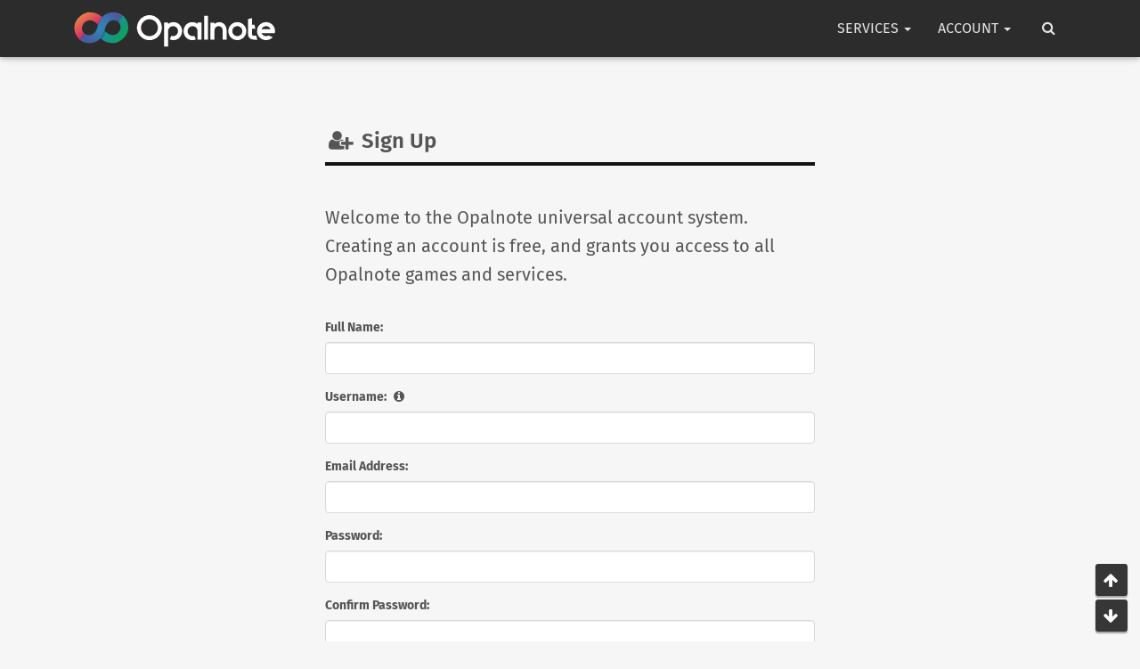

--- FILE ---
content_type: text/html; charset=utf-8
request_url: https://opalnote.com/sign-up
body_size: 5339
content:
<!DOCTYPE html><html itemscope itemtype="http://schema.org/WebSite" lang="en"><head><meta content="IE=edge" http-equiv="X-UA-Compatible"><meta charset="utf-8"><meta content="width=device-width,initial-scale=1.0,minimum-scale=1.0,maximum-scale=2.0,user-scalable=yes" name="viewport"><title>Join Us | Opalnote</title><meta name="description" content="Opalnote.com - Promoting the advancement of compassion and good-will for the sake of all living beings." /><link rel="shortcut icon" href="https://opalnote.com/favicon.png" type="image/x-icon"><link rel="icon" sizes="192x192" href="https://opalnote.com/img/icons/opalnote/opalnote-favicon-192x192.png"><link rel="apple-touch-icon" sizes="57x57" href="https://opalnote.com/img/icons/opalnote/apple-touch-icon-57x57-precomposed.png"><link rel="apple-touch-icon" sizes="72x72" href="https://opalnote.com/img/icons/opalnote/apple-touch-icon-72x72-precomposed.png"><link rel="apple-touch-icon" sizes="76x76" href="https://opalnote.com/img/icons/opalnote/apple-touch-icon-76x76-precomposed.png"><link rel="apple-touch-icon" sizes="114x114" href="https://opalnote.com/img/icons/opalnote/apple-touch-icon-114x114-precomposed.png"><link rel="apple-touch-icon" sizes="120x120" href="https://opalnote.com/img/icons/opalnote/apple-touch-icon-120x120-precomposed.png"><link rel="apple-touch-icon" sizes="144x144" href="https://opalnote.com/img/icons/opalnote/apple-touch-icon-144x144-precomposed.png"><link rel="apple-touch-icon" sizes="152x152" href="https://opalnote.com/img/icons/opalnote/apple-touch-icon-152x152-precomposed.png"><link rel="apple-touch-icon" sizes="180x180" href="https://opalnote.com/img/icons/opalnote/apple-touch-icon-180x180-precomposed.png"><meta itemprop="name" content="Join Us"><meta itemprop="description" content="Opalnote.com - Promoting the advancement of compassion and good-will for the sake of all living beings."><meta itemprop="image" content="https://opalnote.com/img/icons/opalnote/default-social-img.png"><meta name="twitter:card" content="summary_large_image"><meta name="twitter:site" content="@Opalnote"><meta name="twitter:title" content="Join Us"><meta name="twitter:description" content="Opalnote.com - Promoting the advancement of compassion and good-will for the sake of all living beings."><meta name="twitter:creator" content="@Opalnote"><meta name="twitter:image" content="https://opalnote.com/img/icons/opalnote/default-social-img.png"><meta name="twitter:image:alt" content=""><meta property="og:locale" content="en_US" /><meta property="og:title" content="Join Us" /><meta property="og:type" content="article" /><meta property="og:url" content="https://opalnote.com/sign-up" /><meta property="og:image" content="https://opalnote.com/img/icons/opalnote/default-social-img.png" /><meta property="og:image:secure_url" content="https://opalnote.com/img/icons/opalnote/default-social-img.png" /><meta property="og:description" content="Opalnote.com - Promoting the advancement of compassion and good-will for the sake of all living beings." /><meta property="og:site_name" content="Opalnote" /><!-- Facebook Pixel Code - Disabled<script>!function(f,b,e,v,n,t,s){if(f.fbq)return;n=f.fbq=function(){n.callMethod?n.callMethod.apply(n,arguments):n.queue.push(arguments)};if(!f._fbq)f._fbq=n;n.push=n;n.loaded=!0;n.version='2.0';n.queue=[];t=b.createElement(e);t.async=!0;t.src=v;s=b.getElementsByTagName(e)[0];s.parentNode.insertBefore(t,s)}(window, document,'script','https://connect.facebook.net/en_US/fbevents.js');fbq('init', '1448323405286347');fbq('track', 'PageView');</script><noscript><img height="1" width="1" style="display:none" src="https://www.facebook.com/tr?id=1448323405286347&ev=PageView&noscript=1"/></noscript>--><link rel="stylesheet" type="text/css" href="/css/opalnote.css.php?v=1.0.39" /><noscript><link rel="stylesheet" type="text/css" href="/css/opalnote-noscript.css.php?v=1.0.0" /></noscript></head><body><a href="#" id="scrollUp" title="Scroll to top"><i class="fa fa-arrow-up fa-fw"></i></a><a href="#scrollToBottom" id="scrollDown" title="Scroll to bottom"><i class="fa fa-arrow-down fa-fw"></i></a><div class="full-wrap"><div class="fixed-header-divider"></div><div id="ajaxresponse"></div><div class="modal fade" id="modal-form" tabindex="-1" role="dialog" aria-labelledby="modal-form"><div class="modal-dialog" role="document"><div class="modal-content"><div class="modal-header"><button type="button" class="close" data-dismiss="modal" aria-label="Close"><span aria-hidden="true">&times;</span></button><div class="modal-title" id="modal-form-title">Modal</div></div><div class="modal-body"></div><div class="modal-footer"><button type="button" class="btn btn-default" data-dismiss="modal">Close</button><button type="button" class="btn btn-success modalSubmit">Submit</button></div></div></div></div><nav class="navbar navbar-inverse navbar-fixed-top custom-navbar"><div class="container"><a class="navbar-brand navbar-left" style="background-image: url('/img/layout/logo-opalnote_v2.svg')" href="/" alt="Opalnote"></a><div class="navbar-header navbar-right"><ul class="nav navbar-nav navbar-left"><li class="dropdown"><a href="#" class="dropdown-toggle" id="primaryServices" data-toggle="dropdown" role="button" aria-haspopup="true" aria-expanded="false" title="Dropdown menu of community resources">SERVICES <span class="caret"></span></a><ul class="dropdown-menu" aria-labelledby="primaryServices"><!--<li><a href="/cafe">Cafe</a></li>--><li><a href="/food">Opal Foods</li><li><a href="/dhamma">Dhamma</li><li><a href="/secret-of-dhatu">Secret of Dhatu</li></ul></li><li class="dropdown"><a href="#" class="dropdown-toggle" id="primaryNavAccount" data-toggle="dropdown" role="button" aria-haspopup="true" aria-expanded="false" title="Dropdown menu of account and membership resources">ACCOUNT <span class="caret"></span></a><ul class="dropdown-menu account-dropdown" aria-labelledby="primaryNavAccount"><li><a href="/sign-up" class="modal-link" data-toggle="modal" data-target="#modal-form" data-form="register"><span class="fa fa-user-plus fa-fw"></span> Sign Up</a></li><li><a href="/log-in"><span class="fa fa-sign-in fa-fw"></span> Log In</a></li><li><a href="/change-password" class="modal-link" data-toggle="modal" data-target="#modal-form" data-form="retrieve"><span class="fa fa-refresh fa-fw"></span> Change Password</a></li></ul></li><li><a href="/search/opalnote" class="modal-link" data-toggle="modal" data-target="#modal-form" data-form="search" data-service="opalnote" data-searchid="17" title="Search tool"><span class="fa fa-search fa-fw"></span></a></li></ul></div></div></nav><div class="container"><div class="row"><div class="col-lg-6" style="float: none; margin: 0 auto;"><h1 class="form-header"><span class="fa fa-user-plus fa-fw"></span> Sign Up</h1><p><br><span style="font-size: 20px;">Welcome to the Opalnote universal account system. Creating an account is free, and grants you access to all Opalnote games and services.</span><br><br></p><div class="alert alert-dismissible alert-danger" id="onPageErrorBox"><b>Oops... Something went wrong!</b></div><form method="post" action="/process/public/sign-up/noscript" id="opalnoteOnPageSignUp" class="ajaxForm"><div class="form-group"><label for="onpage_fullname" class="control-label" id="onpage_fullname_label">Full Name:</label><input name="fullname" type="text" class="form-control" id="onpage_fullname" value="" placeholder=""><span id="onpage_fullname_message" class="form-error-messages"></span></div><div class="form-group"><label for="onpage_username" class="control-label" id="onpage_username_label">Username: <span class="fa fa-info-circle fa-fw" id="ModalUsernamePopover" data-container="body" data-toggle="popover" data-placement="right" data-content="Your username will be used in the Opalnote URL address linking to your profile." data-original-title="" title=""></span></label><input name="username" type="text" class="form-control" id="onpage_username" value="" placeholder="" maxlength="64"><span id="onpage_username_message" class="form-error-messages"></span></div><div class="form-group"><label for="onpage_newemail" class="control-label" id="onpage_newemail_label">Email Address:</label><input name="newemail" type="text" class="form-control" id="onpage_newemail" value="" placeholder="" maxlength="64"><span id="onpage_newemail_message" class="form-error-messages"></span></div><div class="form-group confirm-email"><label for="onpage_newemail2" class="control-label" id="onpage_newemail2_label">Confirm Email:</label><input name="newemail2" type="text" class="form-control" id="onpage_newemail2" value="" placeholder="" maxlength="64"><span id="onpage_newemail2_message" class="form-error-messages"></span></div><div class="form-group"><label for="onpage_regPassword" class="control-label" id="onpage_regPassword_label">Password:</label><input name="regPassword" type="password" class="form-control" id="onpage_regPassword" value="" placeholder=""><span id="onpage_regPassword_message" class="form-error-messages"></span></div><div class="form-group"><label for="onpage_confirmPassword" class="control-label" id="onpage_confirmPassword_label">Confirm Password:</label><input name="confirmPassword" type="password" class="form-control" id="onpage_confirmPassword" value="" placeholder=""><span id="onpage_confirmPassword_message" class="form-error-messages"></span></div><div class="form-group"><label for="onpage_bottest" class="control-label" id="onpage_bottest_label">Are you human?</label><input name="bottest" type="text" class="form-control" id="onpage_bottest" value="" placeholder=""><span id="onpage_bottest_message" class="form-error-messages"></span></div><div class="form-group text-center"><br><input type="submit" value="Submit" name="submit" class="btn btn-success form-control" /></div></form><p class="form-closer">By registering an account, you agree to our <a href="/terms-of-service" target="_blank">Terms of Service</a>.<br><br>Already have an account? <a href="/log-in">Log in here</a>.</p></div></div></div></div><footer class="footer"><div class="container"><div class="social"><div class="pull-left"><a class="footer-logo" href="/"><svg class="svg svg-lg"><use xlink:href="#icon-opalnote"></use></svg> Opalnote</a><a href="https://www.facebook.com/Opalnote" target="_blank"><span class="fa fa-facebook fa-fw"></span></a><a href="https://www.youtube.com/c/OpalnoteStudios" target="_blank"><span class="fa fa-youtube-play fa-fw"></span></a></div><div class="pull-right"><a class="footer-terms" href="/terms-of-service">Terms and Policies</a></div><div class="clear-both"></div></div><div class="copyright">&copy; 2026 Opalnote LLC All Rights Reserved</div><div class="clear"></div></div></footer><div id="CartContents"></div><a id="scrollToBottom"></a><script type="text/javascript" src="/js/jquery-1.0.0.js"></script><script type="text/javascript" src="/js/opalnote.js.php?1.0.27"></script><script type="text/javascript">$(document).ready(function(){var url = $("#opalnoteOnPageSignUp").attr("action").replace("/noscript", "/async");$("#opalnoteOnPageSignUp").attr("action", url);});</script><svg xmlns="http://www.w3.org/2000/svg" width="0" height="0"><symbol id="icon-discord" viewBox="0 0 64 64"><title>icon-discord</title><path d="M23.81,10a40.44,40.44,0,0,0-13.87,6.9c14.34-6.84,28.58-7.18,42.85-.19A39.43,39.43,0,0,0,40,10.24a1.32,1.32,0,0,1,1.55-.78A27.72,27.72,0,0,1,55,14.62,3,3,0,0,1,56,15.69a73.17,73.17,0,0,1,6.5,20.15,65.16,65.16,0,0,1,.91,9.93A2.19,2.19,0,0,1,63,47a18.52,18.52,0,0,1-10.42,6.71,44.19,44.19,0,0,1-5,.79,1,1,0,0,1-.8-.23c-1.1-1.29-2.16-2.62-3.16-3.86,1.75-.86,3.51-1.64,5.18-2.57a14.1,14.1,0,0,0,4.36-3.95c-14,8.09-27.88,7.85-41.87,0a12.76,12.76,0,0,0,4.11,3.79c1.6.93,3.3,1.69,5,2.55-.75.94-1.65,1.91-2.37,3a2.49,2.49,0,0,1-2.67,1.18A21.18,21.18,0,0,1,2.85,49.09l-.3-.29a5.54,5.54,0,0,1-1.92-5,75.37,75.37,0,0,1,6.91-27.2,6.08,6.08,0,0,1,2.4-2.69,28.64,28.64,0,0,1,10.48-4.2,19.3,19.3,0,0,1,2.42-.28,3.24,3.24,0,0,1,1,.3ZM22,41.46a5,5,0,0,0,3.27-1.18,6.54,6.54,0,0,0,2.26-4.91,5.09,5.09,0,0,0-2.32-4.91A5.32,5.32,0,0,0,19.56,30a6.16,6.16,0,0,0-2.92,7.11A5.59,5.59,0,0,0,22,41.46Zm19.64.08a12.86,12.86,0,0,0,1.82-.42c3.66-1.4,4.87-6.27,2.4-9.54a5.23,5.23,0,0,0-8-.54,6.28,6.28,0,0,0-1.69,5.39A5.85,5.85,0,0,0,41.61,41.54Z" data-name="Layer 1"/></symbol><symbol id="icon-opalnote" viewBox="0 0 24 24"><defs><style>.cls-1{fill:url(#linear-gradient-2);}.cls-2{fill:url(#radial-gradient);}.cls-3{fill:url(#linear-gradient-3);}.cls-4{fill:url(#linear-gradient);}</style><radialGradient id="radial-gradient" cx="12" cy="12" fx="12" fy="12" r="7.83" gradientUnits="userSpaceOnUse"><stop offset="0" stop-color="#2c86b6"/><stop offset=".39" stop-color="#3577ae"/><stop offset="1" stop-color="#4a5a9f"/></radialGradient><linearGradient id="linear-gradient" x1="12.38" y1="14.55" x2="13.47" y2="15.34" gradientUnits="userSpaceOnUse"><stop offset="0" stop-color="#155e77"/><stop offset=".08" stop-color="#15627a"/><stop offset=".68" stop-color="#18858f"/><stop offset="1" stop-color="#199298"/></linearGradient><linearGradient id="linear-gradient-2" x1="16.1" y1="11.51" x2="23.12" y2="16.59" gradientUnits="userSpaceOnUse"><stop offset="0" stop-color="#199298"/><stop offset=".21" stop-color="#17948d"/><stop offset=".57" stop-color="#129a72"/><stop offset="1" stop-color="#0ca44a"/></linearGradient><linearGradient id="linear-gradient-3" x1="2.55" y1="6.16" x2="7.79" y2="12.66" gradientUnits="userSpaceOnUse"><stop offset="0" stop-color="#e68549"/><stop offset=".21" stop-color="#e3764c"/><stop offset=".62" stop-color="#dc5156"/><stop offset="1" stop-color="#d52961"/></linearGradient></defs><title>Opalnote.com</title><path class="cls-2" d="M13.52,12.74s0-.03,0-.05c.01-.07,.03-.14,.05-.21,0-.01,0-.03,0-.04,.01-.06,.03-.12,.05-.18,0-.01,0-.03,0-.04,.02-.07,.04-.13,.06-.2,0-.02,0-.03,.01-.05,.02-.06,.04-.13,.06-.19,0,0,0,0,0,0h0c.66-1.95,1.98-2.95,3.45-2.93,.79,0,1.51,.28,2.05,.77,.71-.81,1.28-1.8,1.66-2.9-1.03-.79-2.34-1.25-3.85-1.25-1.8,0-3.44,.74-4.66,1.91,0,0,0,0,0,0-.87,.99-1.52,2.25-1.88,3.64,0,0,0,.02,0,.02-.01,.08-.03,.15-.04,.23,0,.02,0,.03,0,.05-.01,.07-.03,.14-.05,.21,0,.01,0,.03,0,.04-.01,.06-.03,.12-.05,.18,0,.01,0,.02,0,.04-.02,.07-.04,.13-.06,.2,0,.02,0,.03-.01,.05-.64,2.08-1.99,3.14-3.51,3.12-.79,0-1.51-.28-2.05-.77-.71,.81-1.28,1.8-1.66,2.9,1.03,.79,2.34,1.25,3.86,1.25,1.81,0,3.45-.74,4.68-1.93,.89-1.02,1.55-2.33,1.89-3.77,0-.04,.01-.07,.02-.11Z"/><path class="cls-4" d="M13.8,13.65c-.23-.27-.35-.52-.32-.69,0-.04,.01-.08,.02-.11-.33,1.38-.95,2.63-1.78,3.63,.12,.13,.25,.26,.38,.38,.72-.93,1.3-2.02,1.69-3.21Z"/><path class="cls-1" d="M21.33,7.05c-.09-.09-.27-.23-.41-.34-.38,1.1-.95,2.09-1.66,2.9-.03-.02-.05-.05-.08-.07,.17,.14,.32,.3,.45,.48,.33,.45,.53,1.03,.54,1.7,.03,1.62-1.31,3.3-3.23,3.42-1.26,.08-2.57-.79-3.16-1.5-.4,1.19-.97,2.28-1.69,3.21,1.13,1.02,2.78,1.68,4.97,1.68,2.44,0,6.36-2.77,6.36-6.54,0-3-1.29-4.14-2.1-4.95Z"/><path class="cls-3" d="M11.9,7.14s0,0,0,0c-1.13-1.02-2.78-1.68-4.97-1.68-2.44,0-6.36,2.77-6.36,6.54,0,1.95,.79,3.64,2.1,4.95,.09,.09,.27,.23,.41,.34,.38-1.1,.95-2.09,1.66-2.9,.02,.02-.24-.23-.37-.41,0,0,0,0,0,0-.33-.45-.53-1.03-.54-1.7-.03-1.62,1.31-3.3,3.23-3.42,1.25-.08,2.56,.79,3.15,1.49q.03-.1,0,0c.23,.28,.36,.53,.33,.69-.01,.08-.01,.08,0,0,0,0,0-.02,0-.02,.34-1.33,.95-2.53,1.75-3.49-.12-.13-.25-.26-.38-.38Z"/></symbol><symbol id="icon-om" viewBox="0 0 54.65 57.81"><title>icon-om</title><path d="M46.69,26.78q5,0,8.79,5.08A18.06,18.06,0,0,1,59.33,43a16.6,16.6,0,0,1-3.64,10.64Q52,58.24,47,58.23a4.14,4.14,0,0,1-2.82-1,3.64,3.64,0,0,1-1.1-2.89,10.92,10.92,0,0,0,8.66-4.15A15.78,15.78,0,0,0,54.93,40a12.08,12.08,0,0,0-1.64-6,5.19,5.19,0,0,0-4.74-2.88A4.63,4.63,0,0,0,45,32.79a13.51,13.51,0,0,0-2.47,4.08c-.65,1.61-1.32,3.22-2,4.85a11.54,11.54,0,0,1-3,4.11,6.7,6.7,0,0,1-4.6,1.69,6.51,6.51,0,0,1-2.06-.35,11.39,11.39,0,0,1,1,4.47A8.67,8.67,0,0,1,29,58.37a9.72,9.72,0,0,1-6.79,2.54,16.32,16.32,0,0,1-7.35-1.65,18.64,18.64,0,0,1-5.46-3.95A27.68,27.68,0,0,1,6,50.85a7.39,7.39,0,0,1-1.31-3.47,1.71,1.71,0,0,1,1.45-1.72A24.89,24.89,0,0,0,12,53.25a11.12,11.12,0,0,0,7.35,3.12,9,9,0,0,0,5.94-1.81A5.71,5.71,0,0,0,27.4,50a8,8,0,0,0-1-4.29,7.76,7.76,0,0,0-1.88-2.2,10.92,10.92,0,0,1-5.12,1.38,7.85,7.85,0,0,1-4.22-1.07,3.48,3.48,0,0,1-.52-5.63,5.65,5.65,0,0,1,3.47-.92,9.34,9.34,0,0,1,4.67,1.37c2.38-1.79,3.57-3.82,3.57-6.11a4.6,4.6,0,0,0-1.82-3.95A7.5,7.5,0,0,0,20,27.26a11.11,11.11,0,0,0-7.27,2.54A3,3,0,0,1,11,27.06a3.45,3.45,0,0,1,1.85-3,8.85,8.85,0,0,1,4.74-1.16,12.76,12.76,0,0,1,8.89,3.4,10.35,10.35,0,0,1,3.75,7.89A9.88,9.88,0,0,1,27,41.75a7.19,7.19,0,0,0,4.22,1.92,4.17,4.17,0,0,0,3.26-1.75,15.91,15.91,0,0,0,2.44-4.22q1-2.48,2.13-4.94a12.89,12.89,0,0,1,3.05-4.23A6.65,6.65,0,0,1,46.69,26.78Zm-2.61-8.27a17.85,17.85,0,0,1-8.44,1.82,17.12,17.12,0,0,1-9.37-2.78c-2.91-1.86-4.36-3.56-4.36-5.12A1.55,1.55,0,0,1,23,10.85,13.17,13.17,0,0,0,34.2,16.41,14,14,0,0,0,40.48,15a9.41,9.41,0,0,0,4.36-4.32,3.07,3.07,0,0,1,2.68,3.09C47.52,15.7,46.37,17.3,44.08,18.51ZM37.84,7.45a3.42,3.42,0,0,1-.9,2.48,3.33,3.33,0,0,1-2.5.92,4.15,4.15,0,0,1-3-1.37,4.12,4.12,0,0,1-1.37-2.95A3.42,3.42,0,0,1,31,4a3.36,3.36,0,0,1,2.48-.93,4.16,4.16,0,0,1,3,1.41A4.16,4.16,0,0,1,37.84,7.45Z" transform="translate(-4.67 -3.09)"/></symbol></svg><script defer src="https://static.cloudflareinsights.com/beacon.min.js/vcd15cbe7772f49c399c6a5babf22c1241717689176015" integrity="sha512-ZpsOmlRQV6y907TI0dKBHq9Md29nnaEIPlkf84rnaERnq6zvWvPUqr2ft8M1aS28oN72PdrCzSjY4U6VaAw1EQ==" data-cf-beacon='{"version":"2024.11.0","token":"ce48c223d85749309f62c9b8be930170","server_timing":{"name":{"cfCacheStatus":true,"cfEdge":true,"cfExtPri":true,"cfL4":true,"cfOrigin":true,"cfSpeedBrain":true},"location_startswith":null}}' crossorigin="anonymous"></script>
</body></html>

--- FILE ---
content_type: text/javascript;charset=UTF-8
request_url: https://opalnote.com/js/opalnote.js.php?1.0.27
body_size: 15445
content:
+function(t){"use strict";function e(){var t=document.createElement("bootstrap"),e={WebkitTransition:"webkitTransitionEnd",MozTransition:"transitionend",OTransition:"oTransitionEnd otransitionend",transition:"transitionend"};for(var i in e)if(void 0!==t.style[i])return{end:e[i]};return!1}t.fn.emulateTransitionEnd=function(e){var i=!1,o=this;t(this).one("bsTransitionEnd",function(){i=!0});var s=function(){i||t(o).trigger(t.support.transition.end)};return setTimeout(s,e),this},t(function(){t.support.transition=e(),t.support.transition&&(t.event.special.bsTransitionEnd={bindType:t.support.transition.end,delegateType:t.support.transition.end,handle:function(e){if(t(e.target).is(this))return e.handleObj.handler.apply(this,arguments)}})})}(jQuery),+function(t){"use strict";function e(e){return this.each(function(){var i=t(this),s=i.data("bs.alert");s||i.data("bs.alert",s=new o(this)),"string"==typeof e&&s[e].call(i)})}var i='[data-dismiss="alert"]',o=function(e){t(e).on("click",i,this.close)};o.VERSION="3.3.6",o.TRANSITION_DURATION=150,o.prototype.close=function(e){function i(){a.detach().trigger("closed.bs.alert").remove()}var s=t(this),n=s.attr("data-target");n||(n=s.attr("href"),n=n&&n.replace(/.*(?=#[^\s]*$)/,""));var a=t(n);e&&e.preventDefault(),a.length||(a=s.closest(".alert")),a.trigger(e=t.Event("close.bs.alert")),e.isDefaultPrevented()||(a.removeClass("in"),t.support.transition&&a.hasClass("fade")?a.one("bsTransitionEnd",i).emulateTransitionEnd(o.TRANSITION_DURATION):i())};var s=t.fn.alert;t.fn.alert=e,t.fn.alert.Constructor=o,t.fn.alert.noConflict=function(){return t.fn.alert=s,this},t(document).on("click.bs.alert.data-api",i,o.prototype.close)}(jQuery),+function(t){"use strict";function e(e){return this.each(function(){var o=t(this),s=o.data("bs.affix"),n="object"==typeof e&&e;s||o.data("bs.affix",s=new i(this,n)),"string"==typeof e&&s[e]()})}var i=function(e,o){this.options=t.extend({},i.DEFAULTS,o),this.$target=t(this.options.target).on("scroll.bs.affix.data-api",t.proxy(this.checkPosition,this)).on("click.bs.affix.data-api",t.proxy(this.checkPositionWithEventLoop,this)),this.$element=t(e),this.affixed=null,this.unpin=null,this.pinnedOffset=null,this.checkPosition()};i.VERSION="3.3.6",i.RESET="affix affix-top affix-bottom",i.DEFAULTS={offset:0,target:window},i.prototype.getState=function(t,e,i,o){var s=this.$target.scrollTop(),n=this.$element.offset(),a=this.$target.height();if(null!=i&&"top"==this.affixed)return s<i&&"top";if("bottom"==this.affixed)return null!=i?!(s+this.unpin<=n.top)&&"bottom":!(s+a<=t-o)&&"bottom";var r=null==this.affixed,l=r?s:n.top,h=r?a:e;return null!=i&&s<=i?"top":null!=o&&l+h>=t-o&&"bottom"},i.prototype.getPinnedOffset=function(){if(this.pinnedOffset)return this.pinnedOffset;this.$element.removeClass(i.RESET).addClass("affix");var t=this.$target.scrollTop(),e=this.$element.offset();return this.pinnedOffset=e.top-t},i.prototype.checkPositionWithEventLoop=function(){setTimeout(t.proxy(this.checkPosition,this),1)},i.prototype.checkPosition=function(){if(this.$element.is(":visible")){var e=this.$element.height(),o=this.options.offset,s=o.top,n=o.bottom,a=Math.max(t(document).height(),t(document.body).height());"object"!=typeof o&&(n=s=o),"function"==typeof s&&(s=o.top(this.$element)),"function"==typeof n&&(n=o.bottom(this.$element));var r=this.getState(a,e,s,n);if(this.affixed!=r){null!=this.unpin&&this.$element.css("top","");var l="affix"+(r?"-"+r:""),h=t.Event(l+".bs.affix");if(this.$element.trigger(h),h.isDefaultPrevented())return;this.affixed=r,this.unpin="bottom"==r?this.getPinnedOffset():null,this.$element.removeClass(i.RESET).addClass(l).trigger(l.replace("affix","affixed")+".bs.affix")}"bottom"==r&&this.$element.offset({top:a-e-n})}};var o=t.fn.affix;t.fn.affix=e,t.fn.affix.Constructor=i,t.fn.affix.noConflict=function(){return t.fn.affix=o,this},t(window).on("load",function(){t('[data-spy="affix"]').each(function(){var i=t(this),o=i.data();o.offset=o.offset||{},null!=o.offsetBottom&&(o.offset.bottom=o.offsetBottom),null!=o.offsetTop&&(o.offset.top=o.offsetTop),e.call(i,o)})})}(jQuery),+function(t){"use strict";function e(e){return this.each(function(){var o=t(this),s=o.data("bs.button"),n="object"==typeof e&&e;s||o.data("bs.button",s=new i(this,n)),"toggle"==e?s.toggle():e&&s.setState(e)})}var i=function(e,o){this.$element=t(e),this.options=t.extend({},i.DEFAULTS,o),this.isLoading=!1};i.VERSION="3.3.6",i.DEFAULTS={loadingText:"loading..."},i.prototype.setState=function(e){var i="disabled",o=this.$element,s=o.is("input")?"val":"html",n=o.data();e+="Text",null==n.resetText&&o.data("resetText",o[s]()),setTimeout(t.proxy(function(){o[s](null==n[e]?this.options[e]:n[e]),"loadingText"==e?(this.isLoading=!0,o.addClass(i).attr(i,i)):this.isLoading&&(this.isLoading=!1,o.removeClass(i).removeAttr(i))},this),0)},i.prototype.toggle=function(){var t=!0,e=this.$element.closest('[data-toggle="buttons"]');if(e.length){var i=this.$element.find("input");"radio"==i.prop("type")?(i.prop("checked")&&(t=!1),e.find(".active").removeClass("active"),this.$element.addClass("active")):"checkbox"==i.prop("type")&&(i.prop("checked")!==this.$element.hasClass("active")&&(t=!1),this.$element.toggleClass("active")),i.prop("checked",this.$element.hasClass("active")),t&&i.trigger("change")}else this.$element.attr("aria-pressed",!this.$element.hasClass("active")),this.$element.toggleClass("active")};var o=t.fn.button;t.fn.button=e,t.fn.button.Constructor=i,t.fn.button.noConflict=function(){return t.fn.button=o,this},t(document).on("click.bs.button.data-api",'[data-toggle^="button"]',function(i){var o=t(i.target);o.hasClass("btn")||(o=o.closest(".btn")),e.call(o,"toggle"),t(i.target).is('input[type="radio"]')||t(i.target).is('input[type="checkbox"]')||i.preventDefault()}).on("focus.bs.button.data-api blur.bs.button.data-api",'[data-toggle^="button"]',function(e){t(e.target).closest(".btn").toggleClass("focus",/^focus(in)?$/.test(e.type))})}(jQuery),+function(t){"use strict";function e(e){return this.each(function(){var o=t(this),s=o.data("bs.carousel"),n=t.extend({},i.DEFAULTS,o.data(),"object"==typeof e&&e),a="string"==typeof e?e:n.slide;s||o.data("bs.carousel",s=new i(this,n)),"number"==typeof e?s.to(e):a?s[a]():n.interval&&s.pause().cycle()})}var i=function(e,i){this.$element=t(e),this.$indicators=this.$element.find(".carousel-indicators"),this.options=i,this.paused=null,this.sliding=null,this.interval=null,this.$active=null,this.$items=null,this.options.keyboard&&this.$element.on("keydown.bs.carousel",t.proxy(this.keydown,this)),"hover"==this.options.pause&&!("ontouchstart"in document.documentElement)&&this.$element.on("mouseenter.bs.carousel",t.proxy(this.pause,this)).on("mouseleave.bs.carousel",t.proxy(this.cycle,this))};i.VERSION="3.3.6",i.TRANSITION_DURATION=600,i.DEFAULTS={interval:5e3,pause:"hover",wrap:!0,keyboard:!0},i.prototype.keydown=function(t){if(!/input|textarea/i.test(t.target.tagName)){switch(t.which){case 37:this.prev();break;case 39:this.next();break;default:return}t.preventDefault()}},i.prototype.cycle=function(e){return e||(this.paused=!1),this.interval&&clearInterval(this.interval),this.options.interval&&!this.paused&&(this.interval=setInterval(t.proxy(this.next,this),this.options.interval)),this},i.prototype.getItemIndex=function(t){return this.$items=t.parent().children(".item"),this.$items.index(t||this.$active)},i.prototype.getItemForDirection=function(t,e){var i=this.getItemIndex(e),o="prev"==t&&0===i||"next"==t&&i==this.$items.length-1;if(o&&!this.options.wrap)return e;var s="prev"==t?-1:1,n=(i+s)%this.$items.length;return this.$items.eq(n)},i.prototype.to=function(t){var e=this,i=this.getItemIndex(this.$active=this.$element.find(".item.active"));if(!(t>this.$items.length-1||t<0))return this.sliding?this.$element.one("slid.bs.carousel",function(){e.to(t)}):i==t?this.pause().cycle():this.slide(t>i?"next":"prev",this.$items.eq(t))},i.prototype.pause=function(e){return e||(this.paused=!0),this.$element.find(".next, .prev").length&&t.support.transition&&(this.$element.trigger(t.support.transition.end),this.cycle(!0)),this.interval=clearInterval(this.interval),this},i.prototype.next=function(){if(!this.sliding)return this.slide("next")},i.prototype.prev=function(){if(!this.sliding)return this.slide("prev")},i.prototype.slide=function(e,o){var s=this.$element.find(".item.active"),n=o||this.getItemForDirection(e,s),a=this.interval,r="next"==e?"left":"right",l=this;if(n.hasClass("active"))return this.sliding=!1;var h=n[0],d=t.Event("slide.bs.carousel",{relatedTarget:h,direction:r});if(this.$element.trigger(d),!d.isDefaultPrevented()){if(this.sliding=!0,a&&this.pause(),this.$indicators.length){this.$indicators.find(".active").removeClass("active");var c=t(this.$indicators.children()[this.getItemIndex(n)]);c&&c.addClass("active")}var p=t.Event("slid.bs.carousel",{relatedTarget:h,direction:r});return t.support.transition&&this.$element.hasClass("slide")?(n.addClass(e),n[0].offsetWidth,s.addClass(r),n.addClass(r),s.one("bsTransitionEnd",function(){n.removeClass([e,r].join(" ")).addClass("active"),s.removeClass(["active",r].join(" ")),l.sliding=!1,setTimeout(function(){l.$element.trigger(p)},0)}).emulateTransitionEnd(i.TRANSITION_DURATION)):(s.removeClass("active"),n.addClass("active"),this.sliding=!1,this.$element.trigger(p)),a&&this.cycle(),this}};var o=t.fn.carousel;t.fn.carousel=e,t.fn.carousel.Constructor=i,t.fn.carousel.noConflict=function(){return t.fn.carousel=o,this};var s=function(i){var o,s=t(this),n=t(s.attr("data-target")||(o=s.attr("href"))&&o.replace(/.*(?=#[^\s]+$)/,""));if(n.hasClass("carousel")){var a=t.extend({},n.data(),s.data()),r=s.attr("data-slide-to");r&&(a.interval=!1),e.call(n,a),r&&n.data("bs.carousel").to(r),i.preventDefault()}};t(document).on("click.bs.carousel.data-api","[data-slide]",s).on("click.bs.carousel.data-api","[data-slide-to]",s),t(window).on("load",function(){t('[data-ride="carousel"]').each(function(){var i=t(this);e.call(i,i.data())})})}(jQuery),+function(t){"use strict";function e(e){var i,o=e.attr("data-target")||(i=e.attr("href"))&&i.replace(/.*(?=#[^\s]+$)/,"");return t(o)}function i(e){return this.each(function(){var i=t(this),s=i.data("bs.collapse"),n=t.extend({},o.DEFAULTS,i.data(),"object"==typeof e&&e);!s&&n.toggle&&/show|hide/.test(e)&&(n.toggle=!1),s||i.data("bs.collapse",s=new o(this,n)),"string"==typeof e&&s[e]()})}var o=function(e,i){this.$element=t(e),this.options=t.extend({},o.DEFAULTS,i),this.$trigger=t('[data-toggle="collapse"][href="#'+e.id+'"],[data-toggle="collapse"][data-target="#'+e.id+'"]'),this.transitioning=null,this.options.parent?this.$parent=this.getParent():this.addAriaAndCollapsedClass(this.$element,this.$trigger),this.options.toggle&&this.toggle()};o.VERSION="3.3.6",o.TRANSITION_DURATION=350,o.DEFAULTS={toggle:!0},o.prototype.dimension=function(){var t=this.$element.hasClass("width");return t?"width":"height"},o.prototype.show=function(){if(!this.transitioning&&!this.$element.hasClass("in")){var e,s=this.$parent&&this.$parent.children(".panel").children(".in, .collapsing");if(!(s&&s.length&&(e=s.data("bs.collapse"),e&&e.transitioning))){var n=t.Event("show.bs.collapse");if(this.$element.trigger(n),!n.isDefaultPrevented()){s&&s.length&&(i.call(s,"hide"),e||s.data("bs.collapse",null));var a=this.dimension();this.$element.removeClass("collapse").addClass("collapsing")[a](0).attr("aria-expanded",!0),this.$trigger.removeClass("collapsed").attr("aria-expanded",!0),this.transitioning=1;var r=function(){this.$element.removeClass("collapsing").addClass("collapse in")[a](""),this.transitioning=0,this.$element.trigger("shown.bs.collapse")};if(!t.support.transition)return r.call(this);var l=t.camelCase(["scroll",a].join("-"));this.$element.one("bsTransitionEnd",t.proxy(r,this)).emulateTransitionEnd(o.TRANSITION_DURATION)[a](this.$element[0][l])}}}},o.prototype.hide=function(){if(!this.transitioning&&this.$element.hasClass("in")){var e=t.Event("hide.bs.collapse");if(this.$element.trigger(e),!e.isDefaultPrevented()){var i=this.dimension();this.$element[i](this.$element[i]())[0].offsetHeight,this.$element.addClass("collapsing").removeClass("collapse in").attr("aria-expanded",!1),this.$trigger.addClass("collapsed").attr("aria-expanded",!1),this.transitioning=1;var s=function(){this.transitioning=0,this.$element.removeClass("collapsing").addClass("collapse").trigger("hidden.bs.collapse")};return t.support.transition?void this.$element[i](0).one("bsTransitionEnd",t.proxy(s,this)).emulateTransitionEnd(o.TRANSITION_DURATION):s.call(this)}}},o.prototype.toggle=function(){this[this.$element.hasClass("in")?"hide":"show"]()},o.prototype.getParent=function(){return t(this.options.parent).find('[data-toggle="collapse"][data-parent="'+this.options.parent+'"]').each(t.proxy(function(i,o){var s=t(o);this.addAriaAndCollapsedClass(e(s),s)},this)).end()},o.prototype.addAriaAndCollapsedClass=function(t,e){var i=t.hasClass("in");t.attr("aria-expanded",i),e.toggleClass("collapsed",!i).attr("aria-expanded",i)};var s=t.fn.collapse;t.fn.collapse=i,t.fn.collapse.Constructor=o,t.fn.collapse.noConflict=function(){return t.fn.collapse=s,this},t(document).on("click.bs.collapse.data-api",'[data-toggle="collapse"]',function(o){var s=t(this);s.attr("data-target")||o.preventDefault();var n=e(s),a=n.data("bs.collapse"),r=a?"toggle":s.data();i.call(n,r)})}(jQuery),+function(t){"use strict";function e(e){var i=e.attr("data-target");i||(i=e.attr("href"),i=i&&/#[A-Za-z]/.test(i)&&i.replace(/.*(?=#[^\s]*$)/,""));var o=i&&t(i);return o&&o.length?o:e.parent()}function i(i){i&&3===i.which||(t(s).remove(),t(n).each(function(){var o=t(this),s=e(o),n={relatedTarget:this};s.hasClass("open")&&(i&&"click"==i.type&&/input|textarea/i.test(i.target.tagName)&&t.contains(s[0],i.target)||(s.trigger(i=t.Event("hide.bs.dropdown",n)),i.isDefaultPrevented()||(o.attr("aria-expanded","false"),s.removeClass("open").trigger(t.Event("hidden.bs.dropdown",n)))))}))}function o(e){return this.each(function(){var i=t(this),o=i.data("bs.dropdown");o||i.data("bs.dropdown",o=new a(this)),"string"==typeof e&&o[e].call(i)})}var s=".dropdown-backdrop",n='[data-toggle="dropdown"]',a=function(e){t(e).on("click.bs.dropdown",this.toggle)};a.VERSION="3.3.6",a.prototype.toggle=function(o){var s=t(this);if(!s.is(".disabled, :disabled")){var n=e(s),a=n.hasClass("open");if(i(),!a){"ontouchstart"in document.documentElement&&!n.closest(".navbar-nav").length&&t(document.createElement("div")).addClass("dropdown-backdrop").insertAfter(t(this)).on("click",i);var r={relatedTarget:this};if(n.trigger(o=t.Event("show.bs.dropdown",r)),o.isDefaultPrevented())return;s.trigger("focus").attr("aria-expanded","true"),n.toggleClass("open").trigger(t.Event("shown.bs.dropdown",r))}return!1}},a.prototype.keydown=function(i){if(/(38|40|27|32)/.test(i.which)&&!/input|textarea/i.test(i.target.tagName)){var o=t(this);if(i.preventDefault(),i.stopPropagation(),!o.is(".disabled, :disabled")){var s=e(o),a=s.hasClass("open");if(!a&&27!=i.which||a&&27==i.which)return 27==i.which&&s.find(n).trigger("focus"),o.trigger("click");var r=" li:not(.disabled):visible a",l=s.find(".dropdown-menu"+r);if(l.length){var h=l.index(i.target);38==i.which&&h>0&&h--,40==i.which&&h<l.length-1&&h++,~h||(h=0),l.eq(h).trigger("focus")}}}};var r=t.fn.dropdown;t.fn.dropdown=o,t.fn.dropdown.Constructor=a,t.fn.dropdown.noConflict=function(){return t.fn.dropdown=r,this},t(document).on("click.bs.dropdown.data-api",i).on("click.bs.dropdown.data-api",".dropdown form",function(t){t.stopPropagation()}).on("click.bs.dropdown.data-api",n,a.prototype.toggle).on("keydown.bs.dropdown.data-api",n,a.prototype.keydown).on("keydown.bs.dropdown.data-api",".dropdown-menu",a.prototype.keydown)}(jQuery),+function(t){"use strict";function e(e,o){return this.each(function(){var s=t(this),n=s.data("bs.modal"),a=t.extend({},i.DEFAULTS,s.data(),"object"==typeof e&&e);n||s.data("bs.modal",n=new i(this,a)),"string"==typeof e?n[e](o):a.show&&n.show(o)})}var i=function(e,i){this.options=i,this.$body=t(document.body),this.$element=t(e),this.$dialog=this.$element.find(".modal-dialog"),this.$backdrop=null,this.isShown=null,this.originalBodyPad=null,this.scrollbarWidth=0,this.ignoreBackdropClick=!1,this.options.remote&&this.$element.find(".modal-content").load(this.options.remote,t.proxy(function(){this.$element.trigger("loaded.bs.modal")},this))};i.VERSION="3.3.6",i.TRANSITION_DURATION=300,i.BACKDROP_TRANSITION_DURATION=150,i.DEFAULTS={backdrop:!0,keyboard:!0,show:!0},i.prototype.toggle=function(t){return this.isShown?this.hide():this.show(t)},i.prototype.show=function(e){var o=this,s=t.Event("show.bs.modal",{relatedTarget:e});this.$element.trigger(s),this.isShown||s.isDefaultPrevented()||(this.isShown=!0,this.checkScrollbar(),this.setScrollbar(),this.$body.addClass("modal-open"),this.escape(),this.resize(),this.$element.on("click.dismiss.bs.modal",'[data-dismiss="modal"]',t.proxy(this.hide,this)),this.$dialog.on("mousedown.dismiss.bs.modal",function(){o.$element.one("mouseup.dismiss.bs.modal",function(e){t(e.target).is(o.$element)&&(o.ignoreBackdropClick=!0)})}),this.backdrop(function(){var s=t.support.transition&&o.$element.hasClass("fade");o.$element.parent().length||o.$element.appendTo(o.$body),o.$element.show().scrollTop(0),o.adjustDialog(),s&&o.$element[0].offsetWidth,o.$element.addClass("in"),o.enforceFocus();var n=t.Event("shown.bs.modal",{relatedTarget:e});s?o.$dialog.one("bsTransitionEnd",function(){o.$element.trigger("focus").trigger(n)}).emulateTransitionEnd(i.TRANSITION_DURATION):o.$element.trigger("focus").trigger(n)}))},i.prototype.hide=function(e){e&&e.preventDefault(),e=t.Event("hide.bs.modal"),this.$element.trigger(e),this.isShown&&!e.isDefaultPrevented()&&(this.isShown=!1,this.escape(),this.resize(),t(document).off("focusin.bs.modal"),this.$element.removeClass("in").off("click.dismiss.bs.modal").off("mouseup.dismiss.bs.modal"),this.$dialog.off("mousedown.dismiss.bs.modal"),t.support.transition&&this.$element.hasClass("fade")?this.$element.one("bsTransitionEnd",t.proxy(this.hideModal,this)).emulateTransitionEnd(i.TRANSITION_DURATION):this.hideModal())},i.prototype.enforceFocus=function(){t(document).off("focusin.bs.modal").on("focusin.bs.modal",t.proxy(function(t){document===t.target||this.$element[0]===t.target||this.$element.has(t.target).length||this.$element.trigger("focus")},this))},i.prototype.escape=function(){this.isShown&&this.options.keyboard?this.$element.on("keydown.dismiss.bs.modal",t.proxy(function(t){27==t.which&&this.hide()},this)):this.isShown||this.$element.off("keydown.dismiss.bs.modal")},i.prototype.resize=function(){this.isShown?t(window).on("resize.bs.modal",t.proxy(this.handleUpdate,this)):t(window).off("resize.bs.modal")},i.prototype.hideModal=function(){var t=this;this.$element.hide(),this.backdrop(function(){t.$body.removeClass("modal-open"),t.resetAdjustments(),t.resetScrollbar(),t.$element.trigger("hidden.bs.modal")})},i.prototype.removeBackdrop=function(){this.$backdrop&&this.$backdrop.remove(),this.$backdrop=null},i.prototype.backdrop=function(e){var o=this,s=this.$element.hasClass("fade")?"fade":"";if(this.isShown&&this.options.backdrop){var n=t.support.transition&&s;if(this.$backdrop=t(document.createElement("div")).addClass("modal-backdrop "+s).appendTo(this.$body),this.$element.on("click.dismiss.bs.modal",t.proxy(function(t){return this.ignoreBackdropClick?void(this.ignoreBackdropClick=!1):void(t.target===t.currentTarget&&("static"==this.options.backdrop?this.$element[0].focus():this.hide()))},this)),n&&this.$backdrop[0].offsetWidth,this.$backdrop.addClass("in"),!e)return;n?this.$backdrop.one("bsTransitionEnd",e).emulateTransitionEnd(i.BACKDROP_TRANSITION_DURATION):e()}else if(!this.isShown&&this.$backdrop){this.$backdrop.removeClass("in");var a=function(){o.removeBackdrop(),e&&e()};t.support.transition&&this.$element.hasClass("fade")?this.$backdrop.one("bsTransitionEnd",a).emulateTransitionEnd(i.BACKDROP_TRANSITION_DURATION):a()}else e&&e()},i.prototype.handleUpdate=function(){this.adjustDialog()},i.prototype.adjustDialog=function(){var t=this.$element[0].scrollHeight>document.documentElement.clientHeight;this.$element.css({paddingLeft:!this.bodyIsOverflowing&&t?this.scrollbarWidth:"",paddingRight:this.bodyIsOverflowing&&!t?this.scrollbarWidth:""})},i.prototype.resetAdjustments=function(){this.$element.css({paddingLeft:"",paddingRight:""})},i.prototype.checkScrollbar=function(){var t=window.innerWidth;if(!t){var e=document.documentElement.getBoundingClientRect();t=e.right-Math.abs(e.left)}this.bodyIsOverflowing=document.body.clientWidth<t,this.scrollbarWidth=this.measureScrollbar()},i.prototype.setScrollbar=function(){var t=parseInt(this.$body.css("padding-right")||0,10);this.originalBodyPad=document.body.style.paddingRight||"",this.bodyIsOverflowing&&this.$body.css("padding-right",t+this.scrollbarWidth)},i.prototype.resetScrollbar=function(){this.$body.css("padding-right",this.originalBodyPad)},i.prototype.measureScrollbar=function(){var t=document.createElement("div");t.className="modal-scrollbar-measure",this.$body.append(t);var e=t.offsetWidth-t.clientWidth;return this.$body[0].removeChild(t),e};var o=t.fn.modal;t.fn.modal=e,t.fn.modal.Constructor=i,t.fn.modal.noConflict=function(){return t.fn.modal=o,this},t(document).on("click.bs.modal.data-api",'[data-toggle="modal"]',function(i){var o=t(this),s=o.attr("href"),n=t(o.attr("data-target")||s&&s.replace(/.*(?=#[^\s]+$)/,"")),a=n.data("bs.modal")?"toggle":t.extend({remote:!/#/.test(s)&&s},n.data(),o.data());o.is("a")&&i.preventDefault(),n.one("show.bs.modal",function(t){t.isDefaultPrevented()||n.one("hidden.bs.modal",function(){o.is(":visible")&&o.trigger("focus")})}),e.call(n,a,this)})}(jQuery),+function(t){"use strict";function e(e){return this.each(function(){var o=t(this),s=o.data("bs.tooltip"),n="object"==typeof e&&e;!s&&/destroy|hide/.test(e)||(s||o.data("bs.tooltip",s=new i(this,n)),"string"==typeof e&&s[e]())})}var i=function(t,e){this.type=null,this.options=null,this.enabled=null,this.timeout=null,this.hoverState=null,this.$element=null,this.inState=null,this.init("tooltip",t,e)};i.VERSION="3.3.6",i.TRANSITION_DURATION=150,i.DEFAULTS={animation:!0,placement:"top",selector:!1,template:'<div class="tooltip" role="tooltip"><div class="tooltip-arrow"></div><div class="tooltip-inner"></div></div>',trigger:"hover focus",title:"",delay:0,html:!1,container:!1,viewport:{selector:"body",padding:0}},i.prototype.init=function(e,i,o){if(this.enabled=!0,this.type=e,this.$element=t(i),this.options=this.getOptions(o),this.$viewport=this.options.viewport&&t(t.isFunction(this.options.viewport)?this.options.viewport.call(this,this.$element):this.options.viewport.selector||this.options.viewport),this.inState={click:!1,hover:!1,focus:!1},this.$element[0]instanceof document.constructor&&!this.options.selector)throw new Error("`selector` option must be specified when initializing "+this.type+" on the window.document object!");for(var s=this.options.trigger.split(" "),n=s.length;n--;){var a=s[n];if("click"==a)this.$element.on("click."+this.type,this.options.selector,t.proxy(this.toggle,this));else if("manual"!=a){var r="hover"==a?"mouseenter":"focusin",l="hover"==a?"mouseleave":"focusout";this.$element.on(r+"."+this.type,this.options.selector,t.proxy(this.enter,this)),this.$element.on(l+"."+this.type,this.options.selector,t.proxy(this.leave,this))}}this.options.selector?this._options=t.extend({},this.options,{trigger:"manual",selector:""}):this.fixTitle()},i.prototype.getDefaults=function(){return i.DEFAULTS},i.prototype.getOptions=function(e){return e=t.extend({},this.getDefaults(),this.$element.data(),e),e.delay&&"number"==typeof e.delay&&(e.delay={show:e.delay,hide:e.delay}),e},i.prototype.getDelegateOptions=function(){var e={},i=this.getDefaults();return this._options&&t.each(this._options,function(t,o){i[t]!=o&&(e[t]=o)}),e},i.prototype.enter=function(e){var i=e instanceof this.constructor?e:t(e.currentTarget).data("bs."+this.type);return i||(i=new this.constructor(e.currentTarget,this.getDelegateOptions()),t(e.currentTarget).data("bs."+this.type,i)),e instanceof t.Event&&(i.inState["focusin"==e.type?"focus":"hover"]=!0),i.tip().hasClass("in")||"in"==i.hoverState?void(i.hoverState="in"):(clearTimeout(i.timeout),i.hoverState="in",i.options.delay&&i.options.delay.show?void(i.timeout=setTimeout(function(){"in"==i.hoverState&&i.show()},i.options.delay.show)):i.show())},i.prototype.isInStateTrue=function(){for(var t in this.inState)if(this.inState[t])return!0;return!1},i.prototype.leave=function(e){var i=e instanceof this.constructor?e:t(e.currentTarget).data("bs."+this.type);if(i||(i=new this.constructor(e.currentTarget,this.getDelegateOptions()),t(e.currentTarget).data("bs."+this.type,i)),e instanceof t.Event&&(i.inState["focusout"==e.type?"focus":"hover"]=!1),!i.isInStateTrue())return clearTimeout(i.timeout),i.hoverState="out",i.options.delay&&i.options.delay.hide?void(i.timeout=setTimeout(function(){"out"==i.hoverState&&i.hide()},i.options.delay.hide)):i.hide()},i.prototype.show=function(){var e=t.Event("show.bs."+this.type);if(this.hasContent()&&this.enabled){this.$element.trigger(e);var o=t.contains(this.$element[0].ownerDocument.documentElement,this.$element[0]);if(e.isDefaultPrevented()||!o)return;var s=this,n=this.tip(),a=this.getUID(this.type);this.setContent(),n.attr("id",a),this.$element.attr("aria-describedby",a),this.options.animation&&n.addClass("fade");var r="function"==typeof this.options.placement?this.options.placement.call(this,n[0],this.$element[0]):this.options.placement,l=/\s?auto?\s?/i,h=l.test(r);h&&(r=r.replace(l,"")||"top"),n.detach().css({top:0,left:0,display:"block"}).addClass(r).data("bs."+this.type,this),this.options.container?n.appendTo(this.options.container):n.insertAfter(this.$element),this.$element.trigger("inserted.bs."+this.type);var d=this.getPosition(),c=n[0].offsetWidth,p=n[0].offsetHeight;if(h){var f=r,u=this.getPosition(this.$viewport);r="bottom"==r&&d.bottom+p>u.bottom?"top":"top"==r&&d.top-p<u.top?"bottom":"right"==r&&d.right+c>u.width?"left":"left"==r&&d.left-c<u.left?"right":r,n.removeClass(f).addClass(r)}var g=this.getCalculatedOffset(r,d,c,p);this.applyPlacement(g,r);var m=function(){var t=s.hoverState;s.$element.trigger("shown.bs."+s.type),s.hoverState=null,"out"==t&&s.leave(s)};t.support.transition&&this.$tip.hasClass("fade")?n.one("bsTransitionEnd",m).emulateTransitionEnd(i.TRANSITION_DURATION):m()}},i.prototype.applyPlacement=function(e,i){var o=this.tip(),s=o[0].offsetWidth,n=o[0].offsetHeight,a=parseInt(o.css("margin-top"),10),r=parseInt(o.css("margin-left"),10);isNaN(a)&&(a=0),isNaN(r)&&(r=0),e.top+=a,e.left+=r,t.offset.setOffset(o[0],t.extend({using:function(t){o.css({top:Math.round(t.top),left:Math.round(t.left)})}},e),0),o.addClass("in");var l=o[0].offsetWidth,h=o[0].offsetHeight;"top"==i&&h!=n&&(e.top=e.top+n-h);var d=this.getViewportAdjustedDelta(i,e,l,h);d.left?e.left+=d.left:e.top+=d.top;var c=/top|bottom/.test(i),p=c?2*d.left-s+l:2*d.top-n+h,f=c?"offsetWidth":"offsetHeight";o.offset(e),this.replaceArrow(p,o[0][f],c)},i.prototype.replaceArrow=function(t,e,i){this.arrow().css(i?"left":"top",50*(1-t/e)+"%").css(i?"top":"left","")},i.prototype.setContent=function(){var t=this.tip(),e=this.getTitle();t.find(".tooltip-inner")[this.options.html?"html":"text"](e),t.removeClass("fade in top bottom left right")},i.prototype.hide=function(e){function o(){"in"!=s.hoverState&&n.detach(),s.$element.removeAttr("aria-describedby").trigger("hidden.bs."+s.type),e&&e()}var s=this,n=t(this.$tip),a=t.Event("hide.bs."+this.type);if(this.$element.trigger(a),!a.isDefaultPrevented())return n.removeClass("in"),t.support.transition&&n.hasClass("fade")?n.one("bsTransitionEnd",o).emulateTransitionEnd(i.TRANSITION_DURATION):o(),this.hoverState=null,this},i.prototype.fixTitle=function(){var t=this.$element;(t.attr("title")||"string"!=typeof t.attr("data-original-title"))&&t.attr("data-original-title",t.attr("title")||"").attr("title","")},i.prototype.hasContent=function(){return this.getTitle()},i.prototype.getPosition=function(e){e=e||this.$element;var i=e[0],o="BODY"==i.tagName,s=i.getBoundingClientRect();null==s.width&&(s=t.extend({},s,{width:s.right-s.left,height:s.bottom-s.top}));var n=o?{top:0,left:0}:e.offset(),a={scroll:o?document.documentElement.scrollTop||document.body.scrollTop:e.scrollTop()},r=o?{width:t(window).width(),height:t(window).height()}:null;return t.extend({},s,a,r,n)},i.prototype.getCalculatedOffset=function(t,e,i,o){return"bottom"==t?{top:e.top+e.height,left:e.left+e.width/2-i/2}:"top"==t?{top:e.top-o,left:e.left+e.width/2-i/2}:"left"==t?{top:e.top+e.height/2-o/2,left:e.left-i}:{top:e.top+e.height/2-o/2,left:e.left+e.width}},i.prototype.getViewportAdjustedDelta=function(t,e,i,o){var s={top:0,left:0};if(!this.$viewport)return s;var n=this.options.viewport&&this.options.viewport.padding||0,a=this.getPosition(this.$viewport);if(/right|left/.test(t)){var r=e.top-n-a.scroll,l=e.top+n-a.scroll+o;r<a.top?s.top=a.top-r:l>a.top+a.height&&(s.top=a.top+a.height-l)}else{var h=e.left-n,d=e.left+n+i;h<a.left?s.left=a.left-h:d>a.right&&(s.left=a.left+a.width-d)}return s},i.prototype.getTitle=function(){var t,e=this.$element,i=this.options;return t=e.attr("data-original-title")||("function"==typeof i.title?i.title.call(e[0]):i.title)},i.prototype.getUID=function(t){do t+=~~(1e6*Math.random());while(document.getElementById(t));return t},i.prototype.tip=function(){if(!this.$tip&&(this.$tip=t(this.options.template),1!=this.$tip.length))throw new Error(this.type+" `template` option must consist of exactly 1 top-level element!");return this.$tip},i.prototype.arrow=function(){return this.$arrow=this.$arrow||this.tip().find(".tooltip-arrow")},i.prototype.enable=function(){this.enabled=!0},i.prototype.disable=function(){this.enabled=!1},i.prototype.toggleEnabled=function(){this.enabled=!this.enabled},i.prototype.toggle=function(e){var i=this;e&&(i=t(e.currentTarget).data("bs."+this.type),i||(i=new this.constructor(e.currentTarget,this.getDelegateOptions()),t(e.currentTarget).data("bs."+this.type,i))),e?(i.inState.click=!i.inState.click,i.isInStateTrue()?i.enter(i):i.leave(i)):i.tip().hasClass("in")?i.leave(i):i.enter(i)},i.prototype.destroy=function(){var t=this;clearTimeout(this.timeout),this.hide(function(){t.$element.off("."+t.type).removeData("bs."+t.type),t.$tip&&t.$tip.detach(),t.$tip=null,t.$arrow=null,t.$viewport=null})};var o=t.fn.tooltip;t.fn.tooltip=e,t.fn.tooltip.Constructor=i,t.fn.tooltip.noConflict=function(){return t.fn.tooltip=o,this}}(jQuery),+function(t){"use strict";function e(e){return this.each(function(){var o=t(this),s=o.data("bs.popover"),n="object"==typeof e&&e;!s&&/destroy|hide/.test(e)||(s||o.data("bs.popover",s=new i(this,n)),"string"==typeof e&&s[e]())})}var i=function(t,e){this.init("popover",t,e)};if(!t.fn.tooltip)throw new Error("Popover requires tooltip.js");i.VERSION="3.3.6",i.DEFAULTS=t.extend({},t.fn.tooltip.Constructor.DEFAULTS,{placement:"right",trigger:"click",content:"",template:'<div class="popover" role="tooltip"><div class="arrow"></div><h3 class="popover-title"></h3><div class="popover-content"></div></div>'}),i.prototype=t.extend({},t.fn.tooltip.Constructor.prototype),i.prototype.constructor=i,i.prototype.getDefaults=function(){return i.DEFAULTS},i.prototype.setContent=function(){var t=this.tip(),e=this.getTitle(),i=this.getContent();t.find(".popover-title")[this.options.html?"html":"text"](e),t.find(".popover-content").children().detach().end()[this.options.html?"string"==typeof i?"html":"append":"text"](i),t.removeClass("fade top bottom left right in"),t.find(".popover-title").html()||t.find(".popover-title").hide()},i.prototype.hasContent=function(){return this.getTitle()||this.getContent()},i.prototype.getContent=function(){var t=this.$element,e=this.options;return t.attr("data-content")||("function"==typeof e.content?e.content.call(t[0]):e.content)},i.prototype.arrow=function(){return this.$arrow=this.$arrow||this.tip().find(".arrow");};var o=t.fn.popover;t.fn.popover=e,t.fn.popover.Constructor=i,t.fn.popover.noConflict=function(){return t.fn.popover=o,this}}(jQuery),+function(t){"use strict";function e(i,o){this.$body=t(document.body),this.$scrollElement=t(t(i).is(document.body)?window:i),this.options=t.extend({},e.DEFAULTS,o),this.selector=this.options.selector||(this.options.target||"")+" .nav li > a",this.offsets=[],this.targets=[],this.activeTarget=null,this.scrollHeight=0,this.$scrollElement.on("scroll.bs.scrollspy",t.proxy(this.process,this)),this.refresh(),this.process()}function i(i){return this.each(function(){var o=t(this),s=o.data("bs.scrollspy"),n="object"==typeof i&&i;s||o.data("bs.scrollspy",s=new e(this,n)),"string"==typeof i&&s[i]()})}e.VERSION="3.3.6",e.DEFAULTS={offset:10},e.prototype.getScrollHeight=function(){return this.$scrollElement[0].scrollHeight||Math.max(this.$body[0].scrollHeight,document.documentElement.scrollHeight)},e.prototype.refresh=function(){var e=this,i="offset",o=0;this.offsets=[],this.targets=[],this.scrollHeight=this.getScrollHeight(),t.isWindow(this.$scrollElement[0])||(i="position",o=this.$scrollElement.scrollTop()),this.$body.find(this.selector).map(function(){var e=t(this),s=e.data("target")||e.attr("href"),n=/^#./.test(s)&&t(s);return n&&n.length&&n.is(":visible")&&[[n[i]().top+o,s]]||null}).sort(function(t,e){return t[0]-e[0]}).each(function(){e.offsets.push(this[0]),e.targets.push(this[1])})},e.prototype.process=function(){var t,e=this.$scrollElement.scrollTop()+this.options.offset,i=this.getScrollHeight(),o=this.options.offset+i-this.$scrollElement.height(),s=this.offsets,n=this.targets,a=this.activeTarget;if(this.scrollHeight!=i&&this.refresh(),e>=o)return a!=(t=n[n.length-1])&&this.activate(t);if(a&&e<s[0])return this.activeTarget=null,this.clear();for(t=s.length;t--;)a!=n[t]&&e>=s[t]&&(void 0===s[t+1]||e<s[t+1])&&this.activate(n[t])},e.prototype.activate=function(e){this.activeTarget=e,this.clear();var i=this.selector+'[data-target="'+e+'"],'+this.selector+'[href="'+e+'"]',o=t(i).parents("li").addClass("active");o.parent(".dropdown-menu").length&&(o=o.closest("li.dropdown").addClass("active")),o.trigger("activate.bs.scrollspy")},e.prototype.clear=function(){t(this.selector).parentsUntil(this.options.target,".active").removeClass("active")};var o=t.fn.scrollspy;t.fn.scrollspy=i,t.fn.scrollspy.Constructor=e,t.fn.scrollspy.noConflict=function(){return t.fn.scrollspy=o,this},t(window).on("load.bs.scrollspy.data-api",function(){t('[data-spy="scroll"]').each(function(){var e=t(this);i.call(e,e.data())})})}(jQuery),+function(t){"use strict";function e(e){return this.each(function(){var o=t(this),s=o.data("bs.tab");s||o.data("bs.tab",s=new i(this)),"string"==typeof e&&s[e]()})}var i=function(e){this.element=t(e)};i.VERSION="3.3.6",i.TRANSITION_DURATION=150,i.prototype.show=function(){var e=this.element,i=e.closest("ul:not(.dropdown-menu)"),o=e.data("target");if(o||(o=e.attr("href"),o=o&&o.replace(/.*(?=#[^\s]*$)/,"")),!e.parent("li").hasClass("active")){var s=i.find(".active:last a"),n=t.Event("hide.bs.tab",{relatedTarget:e[0]}),a=t.Event("show.bs.tab",{relatedTarget:s[0]});if(s.trigger(n),e.trigger(a),!a.isDefaultPrevented()&&!n.isDefaultPrevented()){var r=t(o);this.activate(e.closest("li"),i),this.activate(r,r.parent(),function(){s.trigger({type:"hidden.bs.tab",relatedTarget:e[0]}),e.trigger({type:"shown.bs.tab",relatedTarget:s[0]})})}}},i.prototype.activate=function(e,o,s){function n(){a.removeClass("active").find("> .dropdown-menu > .active").removeClass("active").end().find('[data-toggle="tab"]').attr("aria-expanded",!1),e.addClass("active").find('[data-toggle="tab"]').attr("aria-expanded",!0),r?(e[0].offsetWidth,e.addClass("in")):e.removeClass("fade"),e.parent(".dropdown-menu").length&&e.closest("li.dropdown").addClass("active").end().find('[data-toggle="tab"]').attr("aria-expanded",!0),s&&s()}var a=o.find("> .active"),r=s&&t.support.transition&&(a.length&&a.hasClass("fade")||!!o.find("> .fade").length);a.length&&r?a.one("bsTransitionEnd",n).emulateTransitionEnd(i.TRANSITION_DURATION):n(),a.removeClass("in")};var o=t.fn.tab;t.fn.tab=e,t.fn.tab.Constructor=i,t.fn.tab.noConflict=function(){return t.fn.tab=o,this};var s=function(i){i.preventDefault(),e.call(t(this),"show")};t(document).on("click.bs.tab.data-api",'[data-toggle="tab"]',s).on("click.bs.tab.data-api",'[data-toggle="pill"]',s)}(jQuery),+function(t){"use strict";function e(e){return this.each(function(){var o=t(this),s=o.data("bs.image-grid"),n=t.extend({},i.DEFAULTS,o.data(),"object"==typeof e&&e);s||o.data("bs.image-grid",s=new i(this,n)),"string"==typeof e&&s[e].call(o)})}var i=function(e,o){this.cleanWhitespace(e),this.row=0,this.rownum=1,this.elements=[],this.element=e,this.albumWidth=t(e).width(),this.images=t(e).children(),this.options=t.extend({},i.DEFAULTS,o),t(window).on("resize",t.proxy(this.handleResize,this)),this.processImages()};i.VERSION="3.3.1",i.TRANSITION_DURATION=350,i.DEFAULTS={padding:10,targetHeight:300,display:"inline-block"},i.prototype.handleResize=function(){this.row=0,this.rownum=1,this.elements=[],this.albumWidth=t(this.element).width(),this.images=t(this.element).children(),this.processImages()},i.prototype.processImages=function(){var e=this;this.images.each(function(i){var o=t(this),s=o.is("img")?o:o.find("img"),n="undefined"!=typeof s.data("width")?s.data("width"):s.width(),a="undefined"!=typeof s.data("height")?s.data("height"):s.height();s.data("width",n),s.data("height",a);var r=Math.ceil(n/a*e.options.targetHeight),l=Math.ceil(e.options.targetHeight);e.elements.push([this,r,l]),e.row+=r+e.options.padding,e.row>e.albumWidth&&e.elements.length&&(e.resizeRow(e.row-e.options.padding),e.row=0,e.elements=[],e.rownum+=1),e.images.length-1==i&&e.elements.length&&(e.resizeRow(e.row),e.row=0,e.elements=[],e.rownum+=1)})},i.prototype.resizeRow=function(e){for(var i=this.options.padding*(this.elements.length-1),o=this.albumWidth-i,s=o/(e-i),n=i,a=(e<this.albumWidth,0);a<this.elements.length;a++){var r=t(this.elements[a][0]),l=Math.floor(this.elements[a][1]*s),h=Math.floor(this.elements[a][2]*s),d=a<this.elements.length-1;n+=l,!d&&n<this.albumWidth&&(l+=this.albumWidth-n),l--;var c=r.is("img")?r:r.find("img");c.width(l),c.height(h),this.applyModifications(r,d)}},i.prototype.applyModifications=function(t,e){var i={"margin-bottom":this.options.padding+"px","margin-right":e?this.options.padding+"px":0,display:this.options.display,"vertical-align":"bottom"};t.css(i)},i.prototype.cleanWhitespace=function(e){t(e).contents().filter(function(){return 3==this.nodeType&&!/\S/.test(this.nodeValue)}).remove()};var o=t.fn.imageGrid;t.fn.imageGrid=e,t.fn.imageGrid.Constructor=i,t.fn.imageGrid.noConflict=function(){return t.fn.imageGrid=o,this},t(function(){t('[data-grid="images"]').imageGrid()})}(jQuery),+function(t){"use strict";function e(){this._activeZoom=this._initialScrollPosition=this._initialTouchPosition=this._touchMoveListener=null,this._$document=t(document),this._$window=t(window),this._$body=t(document.body),this._boundClick=t.proxy(this._clickHandler,this)}function i(e){this._fullHeight=this._fullWidth=this._overlay=this._targetImageWrap=null,this._targetImage=e,this._$body=t(document.body)}e.prototype.listen=function(){this._$body.on("click",'[data-action="zoom"]',t.proxy(this._zoom,this))},e.prototype._zoom=function(e){var o=e.target;if(o&&"IMG"==o.tagName&&!this._$body.hasClass("zoom-overlay-open"))return e.metaKey||e.ctrlKey?window.open(e.target.getAttribute("data-original")||e.target.src,"_blank"):void(o.width>=t(window).width()-i.OFFSET||(this._activeZoomClose(!0),this._activeZoom=new i(o),this._activeZoom.zoomImage(),this._$window.on("scroll.zoom",t.proxy(this._scrollHandler,this)),this._$document.on("keyup.zoom",t.proxy(this._keyHandler,this)),this._$document.on("touchstart.zoom",t.proxy(this._touchStart,this)),document.addEventListener?document.addEventListener("click",this._boundClick,!0):document.attachEvent("onclick",this._boundClick,!0),"bubbles"in e?e.bubbles&&e.stopPropagation():e.cancelBubble=!0))},e.prototype._activeZoomClose=function(t){this._activeZoom&&(t?this._activeZoom.dispose():this._activeZoom.close(),this._$window.off(".zoom"),this._$document.off(".zoom"),document.removeEventListener("click",this._boundClick,!0),this._activeZoom=null)},e.prototype._scrollHandler=function(e){null===this._initialScrollPosition&&(this._initialScrollPosition=t(window).scrollTop());var i=this._initialScrollPosition-t(window).scrollTop();Math.abs(i)>=40&&this._activeZoomClose()},e.prototype._keyHandler=function(t){27==t.keyCode&&this._activeZoomClose()},e.prototype._clickHandler=function(t){t.preventDefault?t.preventDefault():event.returnValue=!1,"bubbles"in t?t.bubbles&&t.stopPropagation():t.cancelBubble=!0,this._activeZoomClose()},e.prototype._touchStart=function(e){this._initialTouchPosition=e.touches[0].pageY,t(e.target).on("touchmove.zoom",t.proxy(this._touchMove,this))},e.prototype._touchMove=function(e){Math.abs(e.touches[0].pageY-this._initialTouchPosition)>10&&(this._activeZoomClose(),t(e.target).off("touchmove.zoom"))},i.OFFSET=80,i._MAX_WIDTH=2560,i._MAX_HEIGHT=4096,i.prototype.zoomImage=function(){var e=document.createElement("img");e.onload=t.proxy(function(){this._fullHeight=Number(e.height),this._fullWidth=Number(e.width),this._zoomOriginal()},this),e.src=this._targetImage.src},i.prototype._zoomOriginal=function(){this._targetImageWrap=document.createElement("div"),this._targetImageWrap.className="zoom-img-wrap",this._targetImage.parentNode.insertBefore(this._targetImageWrap,this._targetImage),this._targetImageWrap.appendChild(this._targetImage),t(this._targetImage).addClass("zoom-img").attr("data-action","zoom-out"),this._overlay=document.createElement("div"),this._overlay.className="zoom-overlay",document.body.appendChild(this._overlay),this._calculateZoom(),this._triggerAnimation()},i.prototype._calculateZoom=function(){this._targetImage.offsetWidth;var e=this._fullWidth,o=this._fullHeight,s=(t(window).scrollTop(),e/this._targetImage.width),n=t(window).height()-i.OFFSET,a=t(window).width()-i.OFFSET,r=e/o,l=a/n;e<a&&o<n?this._imgScaleFactor=s:r<l?this._imgScaleFactor=n/o*s:this._imgScaleFactor=a/e*s},i.prototype._triggerAnimation=function(){this._targetImage.offsetWidth;var e=t(this._targetImage).offset(),i=t(window).scrollTop(),o=i+t(window).height()/2,s=t(window).width()/2,n=e.top+this._targetImage.height/2,a=e.left+this._targetImage.width/2;this._translateY=o-n,this._translateX=s-a;var r="scale("+this._imgScaleFactor+")",l="translate("+this._translateX+"px, "+this._translateY+"px)";t.support.transition&&(l+=" translateZ(0)"),t(this._targetImage).css({"-webkit-transform":r,"-ms-transform":r,transform:r}),t(this._targetImageWrap).css({"-webkit-transform":l,"-ms-transform":l,transform:l}),this._$body.addClass("zoom-overlay-open")},i.prototype.close=function(){return this._$body.removeClass("zoom-overlay-open").addClass("zoom-overlay-transitioning"),t(this._targetImage).css({"-webkit-transform":"","-ms-transform":"",transform:""}),t(this._targetImageWrap).css({"-webkit-transform":"","-ms-transform":"",transform:""}),t.support.transition?void t(this._targetImage).one(t.support.transition.end,t.proxy(this.dispose,this)).emulateTransitionEnd(300):this.dispose()},i.prototype.dispose=function(){this._targetImageWrap&&this._targetImageWrap.parentNode&&(t(this._targetImage).removeClass("zoom-img").attr("data-action","zoom"),this._targetImageWrap.parentNode.replaceChild(this._targetImage,this._targetImageWrap),this._overlay.parentNode.removeChild(this._overlay),this._$body.removeClass("zoom-overlay-transitioning"))},t(function(){(new e).listen()})}(jQuery);function get_http_host(){return window.location.protocol + "//" + window.location.host}(function(e) {e.fn.ajaxSubmit = function() {e(this).submit(function(t) {t.preventDefault();var n = e(this).attr("action");e.ajax({type: "POST",url: n,data: e(this).serialize(),success: function(data, text) {e("#ajaxresponse").html(data)},error: function (request, status, error) {e("#ajaxresponse").html(request.responseText);}})})}})(jQuery);$(document).ready(function(){$(".ajaxForm").ajaxSubmit();});$(document).ready(function(){$("#scrollUp").on('click', function(e){e.preventDefault();$('html, body').animate({ scrollTop: 0 }, 'fast');});$("#scrollDown").on('click', function(e){e.preventDefault();$('html, body').animate({ scrollTop: $(document).height() }, 'fast');});$(".modal-link").attr("href", "#");});(function($) {$.fn.opalTooltip = function(tooltipText) {var $tooltip = $('#opalTooltip');if ($tooltip.length === 0) {$tooltip = $('<div id="opalTooltip"></div>').appendTo('body');}this.on('mouseenter touchstart', function(e) {var eventObj = e.originalEvent.touches ? e.originalEvent.touches[0] : e;var windowWidth = $(window).width();$tooltip.text(tooltipText);var tooltipWidth = $tooltip.width();var tooltipHeight = $tooltip.height();if (tooltipWidth > 200) {$tooltip.css('white-space', 'normal');} else {$tooltip.css('white-space', 'nowrap');}var leftPos = eventObj.pageX + 10;if (leftPos + tooltipWidth > windowWidth) {leftPos = windowWidth - tooltipWidth - 10;}$tooltip.css({top: eventObj.pageY - tooltipHeight - 20,left: leftPos,}).show();}).on('mouseleave touchend touchcancel', function() {$tooltip.hide();});return this;};}(jQuery));$(".dropdown").on("show.bs.dropdown", function(e){$(this).find(".dropdown-menu").first().stop(true, true).slideDown();});$(".dropdown").on("hide.bs.dropdown", function(e){$(this).find(".dropdown-menu").first().stop(true, true).slideUp();});$(document).ready(function(){$('[data-toggle="popover"]').popover();$('[data-toggle="tooltip"]').tooltip();});$('.modalSubmit').on('click', function() {var form = $(this).parent().parent().parent().find('form');form.ajaxSubmit();form.submit();form.off();});$('#modal-form').on('keyup', function(e) { if(e && e.keyCode == 13 && !$(':focus').is('textarea')) {var form = $(this).find('form');form.ajaxSubmit();form.submit();form.off(); }});function inboxCheckBoxes(behavior){var both = 0,read = 1,unread = 2,none = 3;for(var i = 0; i <= 100; i++){if($('#read'+i).length > 0 && (behavior==both || behavior==read)){$('#read'+i).prop('checked', true);}if($('#unread'+i).length > 0 && (behavior==both || behavior==unread)){$('#unread'+i).prop('checked', true);}if(($('#read'+i).length > 0 && (behavior==unread)) || ($('#read'+i).length > 0 && (behavior==none))){$('#read'+i).prop('checked', false);}if( ($('#unread'+i).length > 0 && (behavior==read)) || ( $('#unread'+i).length > 0 && (behavior==none) )){$('#unread'+i).prop('checked', false);}}};$('#loadMoreMessages').on('click', function (event){var button= $(this);button.prop('disabled', true);$('#messageContainer').prepend('<div class="media" id="loadingDiv"><span class="fa fa-circle-o-notch fa-spin fa-fw"></span> Loading, please wait...</div>');$.ajax({url: get_http_host() + '/ajax/more-messages/' + button.attr('data-ids') + '/' + button.attr('data-folder'),success: function(result){$(result).prependTo("#messageContainer");$('#loadingDiv').remove();},error: function (request, status, error) {$(request.responseText).prependTo("#messageContainer");$('#loadingDiv').remove();}});});$('#modal-form').on('show.bs.modal', function (event){var modal = $(this),button = $(event.relatedTarget),form= button.data('form'),formTitle = "",formHtml= "",nonModal= "";switch(form){case "register":{$('.modalSubmit').show();formTitle = '<span class="fa fa-user-plus fa-fw"></span> Sign Up';nonModal = get_http_host() + '/sign-up';formHtml = '<div id="modalErrorBox" class="alert alert-dismissible alert-danger"></div><form action="' + get_http_host() + '/process/public/sign-up/modal" method="post"><div class="form-group"><label for="modal_fullname" class="control-label" id="modal_fullname_label">Full Name:</label><input name="fullname" type="text" class="form-control" id="modal_fullname"><span id="modal_fullname_message" class="form-error-messages"></span></div><div class="form-group"><label for="modal_username" class="control-label" id="modal_username_label">Username: <span class="fa fa-info-circle fa-fw" id="ModalUsernamePopover" data-container="body" data-toggle="popover" data-placement="right" data-content="Your username will be used in the Opalnote URL address linking to your profile." data-original-title="" title=""></span></label><input name="username" type="text" class="form-control" id="modal_username" /><span id="modal_username_message" class="form-error-messages"></span></div><div class="form-group"><label for="modal_newemail" class="control-label" id="modal_newemail_label">Email Address:</label><input name="newemail" type="text" class="form-control" id="modal_newemail"><span id="modal_newemail_message" class="form-error-messages"></span></div><div class="form-group confirm-email"><label for="modal_newemail2" class="control-label" id="modal_newemail2_label">Confirm Email:</label><input name="newemail2" type="text" class="form-control" id="modal_newemail2" /><span id="modal_newemail2_message" class="form-error-messages"></span></div><div class="form-group"><label for="modal_regPassword" class="control-label" id="modal_regPassword_label">New Password:</label><input name="regPassword" type="password" class="form-control" id="modal_regPassword" /><span id="modal_regPassword_message" class="form-error-messages"></span></div><div class="form-group"><label for="modal_confirmPassword" class="control-label" id="modal_confirmPassword_label">Confirm New Password:</label><input name="confirmPassword" type="password" class="form-control" id="modal_confirmPassword" /><span id="modal_confirmPassword_message" class="form-error-messages"></span></div><div class="form-group"><label for="modal_bottest" class="control-label" id="modal_bottest_label">Are you human?</label><input name="bottest" type="text" class="form-control" id="modal_bottest"><span id="modal_bottest_message" class="form-error-messages"></span></div><div class="form-group"><p>By registering an account, you agree to our <a href="/terms-of-service" target="_blank">Terms of Service</a>.</p></div></form><div><a href="' + nonModal + '" class="non-modal-option"><span class="fa fa-window-restore fa-fw"></span>Non-modal Option</a></div>';modal.find('.modal-title').html(formTitle);modal.find('.modal-body').html(formHtml);$('#ModalUsernamePopover').popover();break;}case "retrieve":{$('.modalSubmit').show();formTitle = '<span class="fa fa-refresh fa-fw"></span> Change Password';nonModal = get_http_host() + '/change-password';formHtml = '<div id="modalErrorBox" class="alert alert-dismissible alert-danger"></div><form action="' + get_http_host() + '/process/public/change-password/modal" method="post"><div class="form-group">Enter the email address associated with your account and your new password,&nbsp;then press <em>Submit</em>. We will send you an email confirmation to complete your request.</div><div class="form-group"><label for="modal_loginUsername" class="control-label" id="modal_loginUsername_label">Email Address:</label><input name="loginUsername" type="text" class="form-control" id="modal_loginUsername"><span id="modal_loginUsername_message" class="form-error-messages"></span></div><div class="form-group confirm-email"><label for="modal_loginUsername2" class="control-label" id="modal_loginUsername2_label">Confirm Email:</label><input name="loginUsername2" type="text" class="form-control" id="modal_loginUsername2"><span id="modal_loginUsername2_message" class="form-error-messages"></span></div><div class="form-group"><label for="modal_loginPassword" class="control-label" id="modal_loginPassword_label">New Password:</label><input name="loginPassword" type="password" class="form-control" id="modal_loginPassword"><span id="modal_loginPassword_message" class="form-error-messages"></span></div><div class="form-group"><label for="modal_confirmPassword" class="control-label" id="modal_confirmPassword_label">Confirm New Password:</label><input name="confirmPassword" type="password" class="form-control" id="modal_confirmPassword"><span id="modal_confirmPassword_message" class="form-error-messages"></span></div><div class="form-group"><label for="modal_bottest" class="control-label" id="modal_bottest_label">Are you human?</label><input name="bottest" type="text" class="form-control" id="modal_bottest"><span id="modal_bottest_message" class="form-error-messages"></span></div></form><div><a href="' + nonModal + '" class="non-modal-option"><span class="fa fa-window-restore fa-fw"></span>Non-modal Option</a></div>';modal.find('.modal-title').html(formTitle);modal.find('.modal-body').html(formHtml);break;}case "newsletter":{break;}case "search":{$('.modalSubmit').show();formTitle = '<span class="fa fa-search fa-fw"></span> Search';nonModal = get_http_host() + '/search/' + button.data('service');formHtml = '<div id="modalErrorBox" class="alert alert-dismissible alert-danger"></div><form action="' + get_http_host() + '/process/public/search/modal" method="post"><div class="form-group">What\'s on your mind?</div><div class="form-group"><label for="modal_search" class="control-label" id="modal_search_label">Search Terms:</label><input name="search" type="text" class="form-control" id="modal_search" /><span id="modal_search_message" class="form-error-messages"></span></div><div class="form-group"><div class="btn-group" data-toggle="buttons">';if (button.data('service') == 'secret-of-dhatu'){formHtml += '<label class="btn btn-primary active"><input type="radio" name="type" value="1" autocomplete="off" checked /> Content</label><label class="btn btn-primary"><input type="radio" name="type" value="2" autocomplete="off" /> Forum</label><label class="btn btn-primary"><input type="radio" name="type" value="3" autocomplete="off" /> Members</label>';}else if (button.data('service') == 'dhamma'){formHtml += '<label class="btn btn-primary"><input type="radio" name="type" value="1" autocomplete="off" /> Articles</label><label class="btn btn-primary active"><input type="radio" name="type" value="4" autocomplete="off" checked /> Dhamma</label><label class="btn btn-primary"><input type="radio" name="type" value="3" autocomplete="off" /> Members</label>';}else if (button.data('service') == 'midnight-oil'){formHtml += '<label class="btn btn-primary active"><input type="radio" name="type" value="1" autocomplete="off" checked /> Articles</label><label class="btn btn-primary"><input type="radio" name="type" value="3" autocomplete="off" /> Members</label>';}else if (button.data('service') == 'opalnote' || button.data('service') == 'cafe'){formHtml += '<label class="btn btn-primary active"><input type="radio" name="type" value="3" autocomplete="off" checked /> Members</label>';}formHtml += '</div><br><span id="modal_type_message" class="form-error-messages"></span></div><input type="hidden" name="service" value="' + button.data('searchid') + '" /></form><div><a href="' + nonModal + '" class="non-modal-option"><span class="fa fa-window-restore fa-fw"></span>Non-modal Option</a></div>';modal.find('.modal-title').html(formTitle);modal.find('.modal-body').html(formHtml);break;}case "requestConnection":{$('.modalSubmit').show();formTitle = '<span class="fa fa-plus fa-fw"></span> Send Connection Request';nonModal = get_http_host() + '/profile/' + button.data('username') + '/request-connection';formHtml = '<div id="modalErrorBox" class="alert alert-dismissible alert-danger"></div><form action="' + get_http_host() + '/process/account/connect/modal" method="post"><div class="form-group">Would you like to send @' + button.data('username') + ' a connection request?</div><div class="form-group"><div class="btn-group" data-toggle="buttons"><label class="btn btn-primary active"><input type="radio" name="request" value="1" autocomplete="off" checked /> Yes</label><label class="btn btn-primary"><input type="radio" name="request" value="2" autocomplete="off" /> No</label></div><br><span id="modal_request_message" class="form-error-messages"></span></div><input type="hidden" name="recipient" value="' + button.data('recipient') + '" /></form><div><a href="' + nonModal + '" class="non-modal-option"><span class="fa fa-window-restore fa-fw"></span>Non-modal Option</a></div>';modal.find('.modal-title').html(formTitle);modal.find('.modal-body').html(formHtml);break;}case "cancelConnection":{$('.modalSubmit').show();formTitle = '<span class="fa fa-minus fa-fw"></span> Cancel Connection Request';nonModal = get_http_host() + '/profile/' + button.data('username') + '/cancel-connection';formHtml = '<div id="modalErrorBox" class="alert alert-dismissible alert-danger"></div><form action="' + get_http_host() + '/process/account/connect/modal" method="post"><div class="form-group">Would you like to cancel your connection request with @' + button.data('username') + '?</div><div class="form-group"><div class="btn-group" data-toggle="buttons"><label class="btn btn-primary"><input type="radio" name="cancel" value="1" autocomplete="off" /> Yes</label><label class="btn btn-primary active"><input type="radio" name="cancel" value="2" autocomplete="off" checked /> No</label></div><br><span id="modal_cancel_message" class="form-error-messages"></span></div><input type="hidden" name="recipient" value="' + button.data('recipient') + '" /></form><div><a href="' + nonModal + '" class="non-modal-option"><span class="fa fa-window-restore fa-fw"></span>Non-modal Option</a></div>';modal.find('.modal-title').html(formTitle);modal.find('.modal-body').html(formHtml);break;}case "acceptConnection":{$('.modalSubmit').show();formTitle = '<span class="fa fa-plus fa-fw"></span> Connection Request';nonModal = get_http_host() + '/profile/' + button.data('username') + '/accept-connection';formHtml = '<div id="modalErrorBox" class="alert alert-dismissible alert-danger"></div><form action="' + get_http_host() + '/process/account/connect/modal" method="post"><div class="form-group">@' + button.data('username') + ' would like to connect with you.</div><div class="form-group"><div class="btn-group" data-toggle="buttons"><label class="btn btn-primary active"><input type="radio" name="accept" value="1" autocomplete="off" checked />Accept</label><label class="btn btn-primary"><input type="radio" name="accept" value="2" autocomplete="off" /> Deny</label></div><br><span id="modal_accept_message" class="form-error-messages"></span></div><input type="hidden" name="recipient" value="' + button.data('recipient') + '" /><input type="hidden" name="id" value="' + button.data('requestid') + '" /></form><div><a href="' + nonModal + '" class="non-modal-option"><span class="fa fa-window-restore fa-fw"></span>Non-modal Option</a></div>';modal.find('.modal-title').html(formTitle);modal.find('.modal-body').html(formHtml);break;}case "removeConnection":{$('.modalSubmit').show();formTitle = '<span class="fa fa-minus fa-fw"></span> Terminate Connection';nonModal = get_http_host() + '/profile/' + button.data('username') + '/end-connection';formHtml = '<div id="modalErrorBox" class="alert alert-dismissible alert-danger"></div><form action="' + get_http_host() + '/process/account/connect/modal" method="post"><div class="form-group">Would you like to end your connection with @' + button.data('username') + '?</div><div class="form-group"><div class="btn-group" data-toggle="buttons"><label class="btn btn-primary"><input type="radio" name="remove" value="1" autocomplete="off" /> Yes</label><label class="btn btn-primary active"><input type="radio" name="remove" value="2" autocomplete="off" checked /> No</label></div><br><span id="modal_remove_message" class="form-error-messages"></span></div><input type="hidden" name="recipient" value="' + button.data('recipient') + '" /></form><div><a href="' + nonModal + '" class="non-modal-option"><span class="fa fa-window-restore fa-fw"></span>Non-modal Option</a></div>';modal.find('.modal-title').html(formTitle);modal.find('.modal-body').html(formHtml);break;}case "startFollow":{$('.modalSubmit').show();formTitle = '<span class="fa fa-plus fa-fw"></span> Follow';nonModal = get_http_host() + '/profile/' + button.data('username') + '/start-follow';formHtml = '<div id="modalErrorBox" class="alert alert-dismissible alert-danger"></div><form action="' + get_http_host() + '/process/account/follow/modal" method="post"><div class="form-group">Would you like to follow @' + button.data('username') + '?</div><div class="form-group"><div class="btn-group" data-toggle="buttons"><label class="btn btn-primary active"><input type="radio" name="follow" value="1" autocomplete="off" checked />Yes</label><label class="btn btn-primary"><input type="radio" name="follow" value="2" autocomplete="off" /> No</label></div><br><span id="modal_follow_message" class="form-error-messages"></span></div><input type="hidden" name="recipient" value="' + button.data('recipient') + '" /></form><div><a href="' + nonModal + '" class="non-modal-option"><span class="fa fa-window-restore fa-fw"></span>Non-modal Option</a></div>';modal.find('.modal-title').html(formTitle);modal.find('.modal-body').html(formHtml);break;}case "stopFollow":{$('.modalSubmit').show();formTitle = '<span class="fa fa-minus fa-fw"></span> Stop Following';nonModal = get_http_host() + '/profile/' + button.data('username') + '/stop-follow';formHtml = '<div id="modalErrorBox" class="alert alert-dismissible alert-danger"></div><form action="' + get_http_host() + '/process/account/follow/modal" method="post"><div class="form-group">Would you like to stop following @' + button.data('username') + '?</div><div class="form-group"><div class="btn-group" data-toggle="buttons"><label class="btn btn-primary"><input type="radio" name="remove" value="1" autocomplete="off" /> Yes</label><label class="btn btn-primary active"><input type="radio" name="remove" value="2" autocomplete="off" checked /> No</label></div><br><span id="modal_remove_message" class="form-error-messages"></span></div><input type="hidden" name="recipient" value="' + button.data('recipient') + '" /></form><div><a href="' + nonModal + '" class="non-modal-option"><span class="fa fa-window-restore fa-fw"></span>Non-modal Option</a></div>';modal.find('.modal-title').html(formTitle);modal.find('.modal-body').html(formHtml);break;}case "deleteNotification":{$('.modalSubmit').show();formTitle = '<span class="fa fa-minus fa-fw"></span> Delete Notification';nonModal = get_http_host() + '/profile/' + button.data('username') + '/delete-notification/' + button.data('notificationid');formHtml = '<div id="modalErrorBox" class="alert alert-dismissible alert-danger"></div><form action="' + get_http_host() + '/process/account/delete-notification/modal" method="post"><div class="form-group">Would you like to delete this notification?</div><div class="form-group"><div class="btn-group" data-toggle="buttons"><label class="btn btn-primary"><input type="radio" name="delete" value="1" autocomplete="off" /> Yes</label><label class="btn btn-primary active"><input type="radio" name="delete" value="2" autocomplete="off" checked /> No</label></div><br><span id="modal_delete_message" class="form-error-messages"></span></div><input type="hidden" name="id" value="' + button.data('notificationid') + '" /></form><div><a href="' + nonModal + '" class="non-modal-option"><span class="fa fa-window-restore fa-fw"></span>Non-modal Option</a></div>';modal.find('.modal-title').html(formTitle);modal.find('.modal-body').html(formHtml);break;}case "deleteAllNotifications":{$('.modalSubmit').show();formTitle = '<span class="fa fa-minus fa-fw"></span> Delete All Notifications';nonModal = get_http_host() + '/profile/' + button.data('username') + '/delete-all-notifications';formHtml = '<div id="modalErrorBox" class="alert alert-dismissible alert-danger"></div><form action="' + get_http_host() + '/process/account/delete-notification/modal" method="post"><div class="form-group">This action will delete your entire notification history. Once deleted, the data can not be recovered. Are you sure want to continue?</div><div class="form-group"><div class="btn-group" data-toggle="buttons"><label class="btn btn-primary"><input type="radio" name="clear" value="1" autocomplete="off" /> Yes</label><label class="btn btn-primary active"><input type="radio" name="clear" value="2" autocomplete="off" checked /> No</label></div><br><span id="modal_clear_message" class="form-error-messages"></span></div></form><div><a href="' + nonModal + '" class="non-modal-option"><span class="fa fa-window-restore fa-fw"></span>Non-modal Option</a></div>';modal.find('.modal-title').html(formTitle);modal.find('.modal-body').html(formHtml);break;}case "composeMessage":{$('.modalSubmit').show();formTitle = '<span class="fa fa-send fa-fw"></span> Compose Message';nonModal = get_http_host() + '/profile/' + button.data('username') + '/compose-message';formHtml = '<div id="modalErrorBox" class="alert alert-dismissible alert-danger"></div><form action="' + get_http_host() + '/process/account/compose-message/modal" method="post"><div class="form-group">Up to 4 connections can be messaged at once. Simply use a comma delimited list.</div><div class="form-group"><label for="modal_recipients" class="control-label" id="modal_recipients_label">Send To (username):</label><input name="recipients" type="text" class="form-control" id="modal_recipients" value="' + button.data('recipient') + '" /><span id="modal_recipients_message" class="form-error-messages"></span></div><div class="form-group"><label for="modal_bccRecipients" class="control-label" id="modal_bccRecipients_label">BCC:</label><input name="bccRecipients" type="text" class="form-control" id="modal_bccRecipients" value="" /><span id="modal_bccRecipients_message" class="form-error-messages"></span></div><div class="form-group"><label for="modal_subject" class="control-label" id="modal_subject_label">Subject:</label><input name="subject" type="text" class="form-control" id="modal_subject" /><span id="modal_subject_message" class="form-error-messages"></span></div><div class="form-group"><label for="modal_message" class="control-label" id="modal_message_label">Message:</label><textarea name="message" class="form-control" id="modal_message" rows="8"></textarea><span id="modal_message_message" class="form-error-messages"></span></div></form><div><a href="' + nonModal + '" class="non-modal-option"><span class="fa fa-window-restore fa-fw"></span>Non-modal Option</a></div>';modal.find('.modal-title').html(formTitle);modal.find('.modal-body').html(formHtml);break;}case "deleteComment":{$('.modalSubmit').show();formTitle = '<span class="fa fa-minus fa-fw"></span> Delete Comment';nonModal = get_http_host() + '/profile/' + button.data('username') + '/delete-comment/' + button.data('commentid') + '-' + button.data('article');formHtml = '<div id="modalErrorBox" class="alert alert-dismissible alert-danger"></div><form action="' + get_http_host() + '/process/account/delete-comment/modal" method="post"><div class="form-group">Would you like to delete the selected comment?</div><div class="form-group"><div class="btn-group" data-toggle="buttons"><label class="btn btn-primary"><input type="radio" name="delete" value="1" autocomplete="off" /> Yes</label><label class="btn btn-primary active"><input type="radio" name="delete" value="2" autocomplete="off" checked /> No</label></div><br><span id="modal_delete_message" class="form-error-messages"></span></div><input type="hidden" name="commentId" value="' + button.data('commentid') + '" /></form><div><a href="' + nonModal + '" class="non-modal-option"><span class="fa fa-window-restore fa-fw"></span>Non-modal Option</a></div>';modal.find('.modal-title').html(formTitle);modal.find('.modal-body').html(formHtml);break;}case "editComment":{$('.modalSubmit').show();formTitle = '<span class="fa fa-edit fa-fw"></span> Edit Comment';nonModal = get_http_host() + '/profile/' + button.data('username') + '/edit-comment/' + button.data('commentid') + '-' + button.data('article');$.ajax({url: get_http_host() + '/ajax/edit-comment/' + button.data('commentid'),success: function(result){formHtml = '<div id="modalErrorBox" class="alert alert-dismissible alert-danger"></div><form action="' + get_http_host() + '/process/account/edit-comment/modal" method="post"><div class="form-group"><label for="modal_comment" class="control-label" id="modal_comment_label">Comment:</label>' + result + '<span id="modal_comment_message" class="form-error-messages"></span></div><input type="hidden" name="commentId" value="' + button.data('commentid') + '" /></form><div><a href="' + nonModal + '" class="non-modal-option"><span class="fa fa-window-restore fa-fw"></span>Non-modal Option</a></div>';modal.find('.modal-title').html(formTitle);modal.find('.modal-body').html(formHtml);},error: function (request, status, error){location.reload();}});break;}case "replyComment":{$('.modalSubmit').show();formTitle = '<span class="fa fa-mail-reply fa-fw"></span> Reply to a Comment';nonModal = get_http_host() + '/profile/' + button.data('username') + '/reply-comment/' + button.data('contentid') + '-' + button.data('commentid') + '-' + button.data('article');formHtml = '<div id="modalErrorBox" class="alert alert-dismissible alert-danger"></div><form action="' + get_http_host() + '/process/account/reply-comment/modal" method="post"><div class="form-group"><label for="modal_comment" class="control-label" id="modal_comment_label">Comment:</label><textarea name="comment" class="form-control" id="modal_comment" rows="8"></textarea><span id="modal_comment_message" class="form-error-messages"></span></div><input type="hidden" name="commentId" value="' + button.data('commentid') + '" /><input type="hidden" name="id" value="' + button.data('contentid') + '" /><input type="hidden" name="commentType" value="' + button.data('article') + '" /></form><div><a href="' + nonModal + '" class="non-modal-option"><span class="fa fa-window-restore fa-fw"></span>Non-modal Option</a></div>';modal.find('.modal-title').html(formTitle);modal.find('.modal-body').html(formHtml);break;}case "productInfo":{$('.modalSubmit').hide();formTitle = '<span class="fa fa-info fa-fw"></span> Product Info';formHtml = '<div class="modal-food-product-image"><img src="/img/product-images/' + button.data('imgsrc') + '" /></div><div class="modal-food-product-info"><span class="prod-info-label">Size:</span><span class="prod-info-single">' + button.data('count') + '</span><br><span class="prod-info-label">Client Cost:</span><span class="prod-info-info">' + button.data('clientcost') + '</span><span class="prod-info-info-extra">' + button.data('clientcpp') + '</span></div>';modal.find('.modal-title').html(formTitle);modal.find('.modal-body').html(formHtml);break;}case "productInfoAdmin":{$('.modalSubmit').hide();formTitle = '<span class="fa fa-info fa-fw"></span> Product Info';formHtml = '<div class="modal-food-product-image"><img src="/img/product-images/' + button.data('imgsrc') + '" /></div><div class="modal-food-product-info"><span class="prod-info-label">Size:</span><span class="prod-info-single">' + button.data('count') + '</span><br><span class="prod-info-label">Client Cost:</span><span class="prod-info-info">' + button.data('clientcost') + '</span><span class="prod-info-info-extra">' + button.data('clientcpp') + '</span><br><span class="prod-info-label">Wholesale Cost:</span><span class="prod-info-info">' + button.data('wholesalecost') + '</span><span class="prod-info-info-extra">' + button.data('wholesalecpp') + '</span><br><span class="prod-info-label">Gross Profit:</span><span class="prod-info-info">' + button.data('grossprofit') + '</span><span class="prod-info-info-extra">' + button.data('grosscpp') + '</span><br><span class="prod-info-label">Margin:</span><span class="prod-info-single">' + button.data('margin') + '</span></div>';modal.find('.modal-title').html(formTitle);modal.find('.modal-body').html(formHtml);break;}case "clientSalesData":{$('.modalSubmit').hide();formTitle = '<span class="fa fa-info fa-fw"></span> Sales Info';formHtml = '<div class="modal-food-product-image"><img src="/img/product-images/' + button.data('imgsrc') + '" /></div><div class="modal-food-product-info"><span class="prod-info-label">Last Sold:</span><span class="prod-info-single">' + button.data('date') + '</span><br><span class="prod-info-label">Total Sold:</span><span class="prod-info-single">' + button.data('count') + '</span><br><span class="prod-info-label">Frequency:</span><span class="prod-info-single">' + button.data('sfreq') + '</span></div>';modal.find('.modal-title').html(formTitle);modal.find('.modal-body').html(formHtml);break;}case "invoiceEditCredit":{$('.modalSubmit').show();formTitle = '<span class="fa fa-edit fa-fw"></span> Edit Invoice Credit';formHtml = '<div id="modalErrorBox" class="alert alert-dismissible alert-danger"></div><form action="' + get_http_host() + button.data('formpath') + '" method="post"><div class="form-group">Enter the new credit amount in the field below, then press <em>Submit</em>.</div><div class="form-group"><label for="modal_credit" class="control-label" id="modal_credit_label">Credit:</label><input name="credit" type="text" class="form-control" id="modal_credit" value="' + button.data('credit') + '"><span id="modal_credit_message" class="form-error-messages"></span></div><input name="invoiceId" type="hidden" class="form-control" id="modal_invoiceId" value="' + button.data('invoiceid') + '"></form>';modal.find('.modal-title').html(formTitle);modal.find('.modal-body').html(formHtml);break;}case "invoiceEditClient":{$('.modalSubmit').show();formTitle = '<span class="fa fa-edit fa-fw"></span> Edit Invoice Client';formHtml = '<div id="modalErrorBox" class="alert alert-dismissible alert-danger"></div><form action="' + get_http_host() + button.data('formpath') + '" method="post"><div class="form-group">Enter the new client ID in the field below, then press <em>Submit</em>.</div><div class="form-group"><label for="modal_client" class="control-label" id="modal_client_label">Client ID:</label><input name="client" type="text" class="form-control" id="modal_client" value="' + button.data('client') + '"><span id="modal_client_message" class="form-error-messages"></span></div><input name="invoiceId" type="hidden" class="form-control" id="modal_invoiceId" value="' + button.data('invoiceid') + '"></form>';modal.find('.modal-title').html(formTitle);modal.find('.modal-body').html(formHtml);break;}case "orderAddToGroup":{$('.modalSubmit').show();formTitle = '<span class="fa fa-edit fa-fw"></span> Add to Order Group';formHtml = '<div id="modalErrorBox" class="alert alert-dismissible alert-danger"></div><form action="' + get_http_host() + button.data('formpath') + '" method="post"><div class="form-group">Enter the order group ID in the field below, then press <em>Submit</em>.</div><div class="form-group"><label for="modal_groupId" class="control-label" id="modal_groupId_label">Group ID:</label><input name="groupId" type="text" class="form-control" id="modal_groupId" value=""><span id="modal_groupId_message" class="form-error-messages"></span></div><input name="orderids" type="hidden" class="form-control" id="modal_orderids" value="' + button.data('orderids') + '"></form>';modal.find('.modal-title').html(formTitle);modal.find('.modal-body').html(formHtml);break;}case "wholesaleChangeCost":{$('.modalSubmit').show();formTitle = '<span class="fa fa-edit fa-fw"></span> Edit Cost';formHtml = '<div id="modalErrorBox" class="alert alert-dismissible alert-danger"></div><form action="' + get_http_host() + button.data('formpath') + '" method="post"><div class="form-group">Enter the new cost in the field below, then press <em>Submit</em>.</div><div class="form-group"><label for="modal_cost" class="control-label" id="modal_cost_label">Cost:</label><input name="cost" type="text" class="form-control" id="modal_cost" value="' + button.data('cost') + '"><span id="modal_cost_message" class="form-error-messages"></span></div><input name="rowid" type="hidden" class="form-control" id="modal_rowid" value="' + button.data('rowid') + '"></form>';modal.find('.modal-title').html(formTitle);modal.find('.modal-body').html(formHtml);break;}case "invoiceEditItem":{$('.modalSubmit').show();formTitle = '<span class="fa fa-edit fa-fw"></span> ' + button.data('productname');formHtml = '<div id="modalErrorBox" class="alert alert-dismissible alert-danger"></div><form action="' + get_http_host() + button.data('formpath') + '" method="post"><div class="form-group">Modify the item using the fields below, then press <em>Submit</em>. Setting quantity to 0 will effectively remove the item from the order.</div><div class="form-group"><label for="modal_quantity" class="control-label" id="modal_quantity_label">Quantity:</label><input name="quantity" type="text" class="form-control" id="modal_quantity" value="' + button.data('quantity') + '"><span id="modal_quantity_message" class="form-error-messages"></span></div><input name="itemId" type="hidden" class="form-control" id="modal_itemId" value="' + button.data('itemid') + '"></form>';modal.find('.modal-title').html(formTitle);modal.find('.modal-body').html(formHtml);break;}case "invoiceDelete":{$('.modalSubmit').show();formTitle = '<span class="fa fa-times fa-fw"></span> Delete Order';formHtml = '<div id="modalErrorBox" class="alert alert-dismissible alert-danger"></div><form action="' + get_http_host() + button.data('formpath') + '" method="post"><div class="form-group">Are you sure?</div><div class="form-group"><div class="btn-group" data-toggle="buttons"><label class="btn btn-primary"><input type="radio" name="delete" value="1" autocomplete="off" /> Yes</label><label class="btn btn-primary active"><input type="radio" name="delete" value="2" autocomplete="off" checked /> No</label></div><br><span id="modal_delete_message" class="form-error-messages"></span></div><input name="invoiceId" type="hidden" class="form-control" id="modal_invoiceId" value="' + button.data('invoiceid') + '"></form>';modal.find('.modal-title').html(formTitle);modal.find('.modal-body').html(formHtml);break;}case "movementDelete":{$('.modalSubmit').show();formTitle = '<span class="fa fa-times fa-fw"></span> Delete Freezer Movement';formHtml = '<div id="modalErrorBox" class="alert alert-dismissible alert-danger"></div><form action="' + get_http_host() + button.data('formpath') + '" method="post"><div class="form-group">Are you sure?</div><div class="form-group"><div class="btn-group" data-toggle="buttons"><label class="btn btn-primary"><input type="radio" name="delete" value="1" autocomplete="off" /> Yes</label><label class="btn btn-primary active"><input type="radio" name="delete" value="2" autocomplete="off" checked /> No</label></div><br><span id="modal_delete_message" class="form-error-messages"></span></div><input name="movementId" type="hidden" class="form-control" id="modal_movementId" value="' + button.data('movementid') + '"></form>';modal.find('.modal-title').html(formTitle);modal.find('.modal-body').html(formHtml);break;}case "invoiceAddItem":{$('.modalSubmit').show();formTitle = '<span class="fa fa-plus fa-fw"></span> Add Item to Invoice';$.ajax({url: get_http_host() + '/ajax/add-invoice-item/' + button.data('invoiceid'),success: function(result){formHtml = '<div id="modalErrorBox" class="alert alert-dismissible alert-danger"></div><form action="' + get_http_host() + button.data('formpath') + '" method="post">' + result + '<input name="invoiceId" type="hidden" class="form-control" id="modal_invoiceId" value="' + button.data('invoiceid') + '"></form>';modal.find('.modal-title').html(formTitle);modal.find('.modal-body').html(formHtml);},error: function (request, status, error){location.reload();}});break;}default:{$('.modalSubmit').hide();modal.find('.modal-title').html(formTitle);modal.find('.modal-body').html(formHtml);break;}}});

--- FILE ---
content_type: image/svg+xml
request_url: https://opalnote.com/img/layout/logo-opalnote_v2.svg
body_size: 2113
content:
<?xml version="1.0" encoding="UTF-8"?><svg id="Layer_1" xmlns="http://www.w3.org/2000/svg" xmlns:xlink="http://www.w3.org/1999/xlink" viewBox="0 0 240 50"><defs><style>.cls-1{fill:url(#linear-gradient-2);}.cls-2{fill:#fff;}.cls-3{fill:url(#radial-gradient);}.cls-4{fill:url(#linear-gradient-3);}.cls-5{fill:url(#linear-gradient);}</style><radialGradient id="radial-gradient" cx="38.73" cy="25.07" fx="38.73" fy="25.07" r="20.72" gradientUnits="userSpaceOnUse"><stop offset="0" stop-color="#2e87b7"/><stop offset=".39" stop-color="#3778af"/><stop offset="1" stop-color="#4b5ba0"/></radialGradient><linearGradient id="linear-gradient" x1="39.74" y1="31.82" x2="42.63" y2="33.91" gradientUnits="userSpaceOnUse"><stop offset="0" stop-color="#195f78"/><stop offset=".06" stop-color="#19627a"/><stop offset=".67" stop-color="#19858f"/><stop offset="1" stop-color="#199298"/></linearGradient><linearGradient id="linear-gradient-2" x1="49.58" y1="23.76" x2="68.18" y2="37.21" gradientUnits="userSpaceOnUse"><stop offset="0" stop-color="#199298"/><stop offset=".21" stop-color="#17948d"/><stop offset=".57" stop-color="#119b72"/><stop offset="1" stop-color="#0aa54a"/></linearGradient><linearGradient id="linear-gradient-3" x1="13.7" y1="9.61" x2="27.58" y2="26.82" gradientUnits="userSpaceOnUse"><stop offset="0" stop-color="#e68649"/><stop offset=".22" stop-color="#e3774c"/><stop offset=".62" stop-color="#dc5257"/><stop offset="1" stop-color="#d62b62"/></linearGradient></defs><g><path class="cls-2" d="M93.89,11.04c.7,.13,1.42,.23,2.11,.39,5.6,1.3,9.89,6.15,10.65,11.83,.94,6.97-3.67,14.13-11.35,15.6-7.62,1.46-15.1-3.88-16.32-11.59-.06-.38-.13-.75-.19-1.13,0-.73,0-1.45,0-2.18,.05-.14,.13-.28,.14-.42,.65-5.9,4.94-10.78,10.66-12.11,.7-.16,1.41-.26,2.11-.39,.73,0,1.45,0,2.18,0Zm-1.08,23.53c5.25,0,9.47-4.23,9.47-9.49,0-5.2-4.3-9.52-9.49-9.52-5.15,0-9.52,4.39-9.49,9.53,.03,5.25,4.28,9.48,9.51,9.48Z"/><path class="cls-2" d="M113.67,46.24h-4.44V19.36h4.39c.03,.47,.07,.94,.12,1.56,2.71-2.05,5.64-2.54,8.75-1.69,2.14,.59,3.84,1.89,5.13,3.71,2.78,3.94,2.35,9.68-.96,13.2-3.11,3.31-8.15,3.56-10.95,2.01,.52-1.29,1.04-2.57,1.59-3.93,1.29,.42,2.55,.47,3.83,.06,2.45-.79,3.92-3.02,3.79-5.84-.11-2.33-1.99-4.48-4.35-4.95-3.74-.75-6.86,1.86-6.88,5.8-.02,5.32,0,10.63,0,15.95,0,.31,0,.61,0,1.01Z"/><path class="cls-2" d="M233.55,31.24h-14.93c.68,1.54,1.76,2.46,3.19,2.98,1.48,.55,2.94,.43,4.38-.19,.19-.08,.47-.13,.65-.06,1.42,.54,2.84,1.12,4.26,1.69-1.86,2.78-6.97,4.53-11.47,2.54-4.64-2.05-7.29-7.51-5.43-12.72,1.77-4.96,7.26-7.74,12.42-6.23,5.05,1.47,8.08,6.66,6.92,11.99Zm-14.85-4.56h10.09c-.69-2.02-2.91-3.42-5.24-3.35-2.01,.06-4.29,1.4-4.85,3.35Z"/><path class="cls-2" d="M146.81,19.35h4.47v19.19h-4.45c0-.28,0-.56,0-.84,0-2.91,0-5.81,0-8.72-.01-2.46-1.54-4.64-3.7-5.32-2.55-.8-5.05,0-6.54,2.11-1.24,1.75-1.3,4.43-.14,6.16,1.39,2.08,3.68,3.04,5.98,2.5,.25-.06,.5-.12,.84-.2,.26,.65,.52,1.28,.77,1.92,.26,.65,.52,1.29,.77,1.93-2.04,1.44-7.43,1.61-10.81-1.82-3.5-3.55-3.85-9.6-.79-13.7,2.62-3.51,8.53-5.37,13.58-1.71v-1.51Z"/><path class="cls-2" d="M181.35,28.88c.04-5.64,4.56-10.08,10.2-10.03,5.56,.04,10.06,4.62,10.01,10.18-.05,5.61-4.61,10.07-10.24,10.02-5.58-.05-10.02-4.57-9.97-10.17Zm4.5,.09c0,3.13,2.43,5.58,5.55,5.6,3.14,.01,5.68-2.48,5.68-5.59,0-3.11-2.53-5.65-5.63-5.65-3.13,0-5.6,2.48-5.6,5.64Z"/><path class="cls-2" d="M165.79,38.55h-4.44V19.45h4.39c.04,.43,.07,.83,.12,1.37,.39-.25,.68-.44,.97-.63,4.08-2.75,9.73-1.09,11.71,3.43,.6,1.38,.92,2.8,.92,4.29,.02,3.37,.01,6.75,.01,10.12,0,.15-.02,.3-.03,.5h-4.45c0-.28,0-.56,0-.83,0-3.22,.02-6.43,0-9.65-.02-2.22-1.41-4.03-3.43-4.55-3.03-.78-5.74,1.39-5.76,4.66-.02,3.17,0,6.33,0,9.5v.9Z"/><path class="cls-2" d="M203.45,15.47c1.51-.38,2.93-.73,4.46-1.11v7.28h2.7c.38,1.54,.75,3.02,1.15,4.63h-3.79c0,2.21-.04,4.32,.02,6.44,.02,.79,.9,1.37,1.81,1.38,.95,.01,1.91,0,2.91,0,.38,1.51,.75,2.96,1.17,4.64-2.06-.15-4.05-.07-5.93-.48-2.7-.58-4.49-3.15-4.5-5.9,0-5.37,0-10.74,0-16.1,0-.23,0-.46,0-.77Z"/><path class="cls-2" d="M158.6,38.54h-4.39V11.73h4.39v26.82Z"/></g><g><path class="cls-3" d="M42.75,27.02s.02-.08,.03-.13c.04-.19,.08-.38,.12-.56,0-.03,.02-.07,.02-.1,.04-.16,.08-.33,.12-.49,0-.03,.02-.07,.03-.1,.05-.18,.1-.35,.15-.52,.01-.04,.03-.09,.04-.13,.05-.17,.11-.34,.16-.5,0,0,0,0,0,0h0c1.75-5.18,5.24-7.81,9.13-7.77,2.08,.03,4,.74,5.42,2.03,1.88-2.15,3.38-4.78,4.38-7.69-2.73-2.08-6.2-3.32-10.21-3.32-4.78,0-9.11,1.95-12.35,5.07,0,0,0,0,0,0-2.3,2.62-4.04,5.95-4.98,9.65,0,.02,0,.04,0,.07-.04,.2-.07,.4-.11,.6,0,.04-.02,.08-.03,.13-.04,.19-.08,.38-.12,.56,0,.03-.02,.07-.02,.1-.04,.17-.08,.33-.12,.49,0,.03-.02,.07-.03,.1-.05,.18-.1,.35-.15,.52-.01,.04-.03,.09-.04,.13-1.69,5.51-5.28,8.32-9.29,8.27-2.08-.03-4-.74-5.42-2.03-1.88,2.15-3.38,4.78-4.38,7.69,2.73,2.08,6.2,3.32,10.21,3.32,4.79,0,9.14-1.96,12.38-5.1,2.35-2.71,4.1-6.16,5.01-9.99,.02-.09,.04-.19,.05-.29Z"/><path class="cls-5" d="M43.49,29.43c-.61-.72-.93-1.39-.85-1.82,.02-.1,.04-.2,.06-.3-.87,3.66-2.51,6.96-4.7,9.62,.32,.35,.66,.69,1.02,1.01,1.91-2.46,3.44-5.35,4.48-8.51Z"/><path class="cls-1" d="M63.44,11.96c-.25-.25-.71-.61-1.08-.9-1,2.91-2.51,5.54-4.38,7.69-.07-.06-.14-.13-.22-.19,.45,.38,.85,.8,1.2,1.28,.87,1.2,1.4,2.72,1.44,4.5,.09,4.29-3.47,8.74-8.54,9.05-3.33,.2-6.79-2.09-8.36-3.97-1.05,3.16-2.58,6.05-4.49,8.51,3,2.71,7.36,4.45,13.15,4.45,6.45,0,16.85-7.33,16.85-17.33,0-7.94-3.42-10.97-5.56-13.11Z"/><path class="cls-4" d="M38.46,12.2s0,0,0,0c-3-2.71-7.36-4.46-13.15-4.46-6.45,0-16.85,7.33-16.85,17.33,0,5.17,2.1,9.64,5.56,13.11,.25,.25,.71,.61,1.08,.9,1-2.91,2.51-5.54,4.38-7.69,.06,.06-.64-.62-.97-1.09,0,0,0,0,0,0-.87-1.2-1.4-2.72-1.44-4.51-.09-4.29,3.47-8.74,8.54-9.05,3.32-.2,6.77,2.08,8.35,3.95q.09-.26,0,0c.61,.73,.94,1.4,.87,1.83-.04,.22-.03,.2,0,0,0-.02,0-.04,0-.07,.9-3.51,2.52-6.69,4.64-9.24-.32-.35-.66-.69-1.01-1.01Z"/></g></svg>